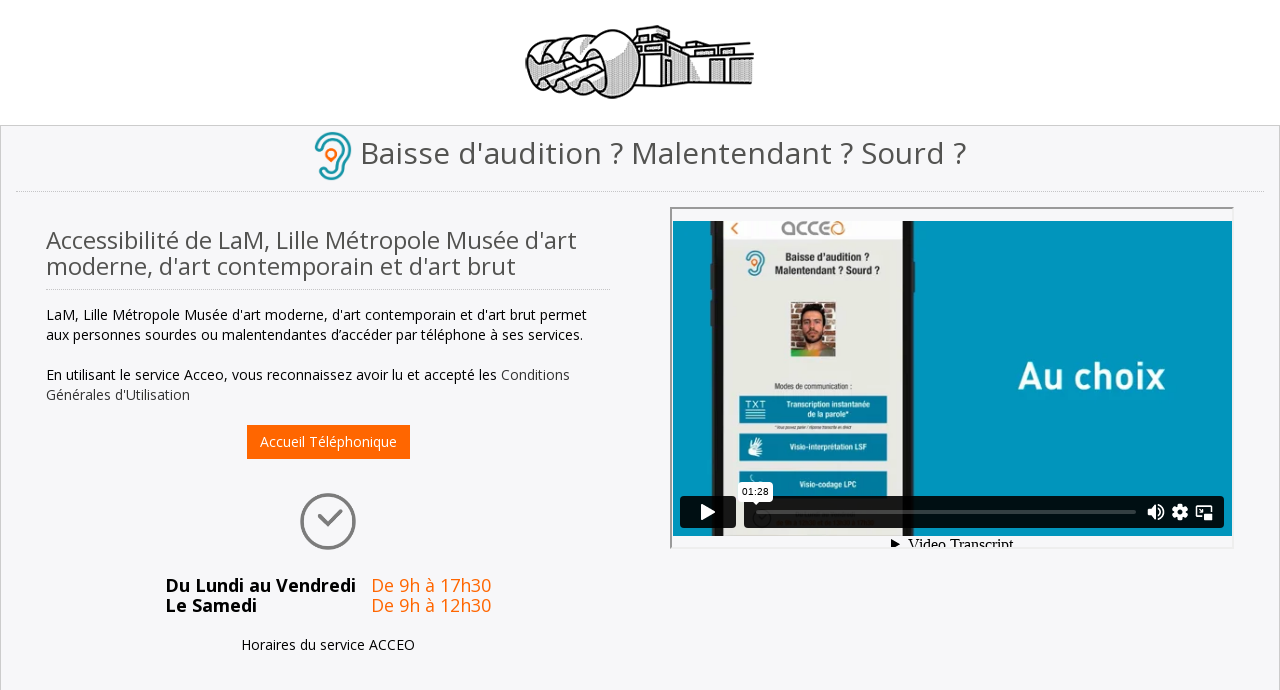

--- FILE ---
content_type: text/html; charset=UTF-8
request_url: https://app.acce-o.fr/client/mel-lam
body_size: 19486
content:
<!DOCTYPE HTML>
<html lang="fr">
<head>
    <meta charset="utf-8">
    <meta content="index,follow" name="robots" />
    <meta name="viewport" content="width=device-width, initial-scale=1.0">
    <title>LaM, Lille Métropole Musée d'art moderne, d'art contemporain et d'art brut</title>
    <link href="/client/css/min_.css" rel="stylesheet" type="text/css"><style type="text/css">
      
/*------------------------------------------
Template Name: AdminEx Dashboard
Author: ThemeBucket
-------------------------------------------*/

@import url(https://fonts.googleapis.com/css?family=Open+Sans:400,300,300italic,400italic,600,600italic,700,700italic,800,800italic);


:root {
    --colorFG: #ffffff;
    --colorBG: #ff6600;
}

input[type=checkbox] {
  /* All browsers except webkit*/
  transform: scale(2);
  /* Webkit browsers*/
  -webkit-transform: scale(2);
}

.paddingClass
{
    margin:20px;
    padding:5px;
}

body {
   /* background: #424f63;*/
    font-family: 'Open Sans', sans-serif ! important;
    color: #000000;
    line-height: 20px;
    overflow-x: hidden;
    font-size: 14px;
}

input, select, textarea {
    font-family: 'Open Sans', sans-serif ! important;
    color: #767676;
}

a {
    /*color: #65CEA7;*/
    color : #333333;
}

a:focus, a:active, a:hover {
    outline: none;
    -webkit-transition: all 0.3s;
    -moz-transition: all 0.3s;
    transition: all 0.3s;
    /*color: #353F4F;*/
    color: #FF0000;
    
}

h1, h2, h3, h4, h5 {
    font-family: 'Open Sans', sans-serif ! important;
}

.mtop10 {
    margin-top: 10px;
}

hr {
    border-color: #ddd;
}

/*-------------------------------
            LOGIN STYLES
-------------------------------*/

.btn-acceo{
    color:var(--colorFG); background-color:var(--colorBG);
}
.btn-acceo:hover,
.btn-acceo:focus,
.btn-acceo:active,
.btn-acceo.active,
.open .dropdown-toggle.btn-primary{
    filter: opacity(var(--value, 100%)); --value:50%;

}

.login-body {
    background: #65cea7 url("../images/login-bg.jpg") no-repeat fixed;
    background-size: cover;
    width: 100%;
    height: 100%;
}

.form-signin {
    max-width: 330px;
    margin: 100px auto;
    background: #fff;
    border-radius: 5px;
    -webkit-border-radius: 5px;
}

.form-signin .form-signin-heading {
    margin: 0;
    padding: 25px 15px;
    text-align: center;
    color: #fff;
    position: relative;
}

.sign-title {
    font-size: 24px;
    color: #fff;
    position: absolute;
    top: -60px;
    left: 0;
    text-align: center;
    width: 100%;
    text-transform: uppercase;
}

.form-signin .checkbox {
    margin-bottom: 14px;
    font-size: 13px;
}

.form-signin .checkbox {
    font-weight: normal;
    color: #fff;
    font-weight: normal;
    font-family: 'Open Sans', sans-serif;
    position: absolute;
    bottom: -50px;
    width: 100%;
    left: 0;
}

.form-signin .checkbox a, .form-signin .checkbox a:hover {
    color: #fff;
}

.form-signin .form-control {
    position: relative;
    font-size: 16px;
    height: auto;
    padding: 10px;
    -webkit-box-sizing: border-box;
    -moz-box-sizing: border-box;
    box-sizing: border-box;
}

.form-signin .form-control:focus {
    z-index: 2;
}

.form-signin input[type="text"], .form-signin input[type="password"] {
    margin-bottom: 15px;
    border-radius: 5px;
    -webkit-border-radius: 5px;
    border: 1px solid #eaeaec;
    background: #eaeaec;
    box-shadow: none;
    font-size: 12px;
}

.form-signin .btn-login {
    background: #6bc5a4;
    color: #fff;
    text-transform: uppercase;
    font-weight: normal;
    font-family: 'Open Sans', sans-serif;
    margin: 20px 0 5px;
    padding: 5px;
    -webkit-transition: all 0.3s;
    -moz-transition: all 0.3s;
    transition: all 0.3s;
    font-size: 30px;
}

.form-signin .btn-login:hover {
    background: #688ac2;
    -webkit-transition: all 0.3s;
    -moz-transition: all 0.3s;
    transition: all 0.3s;
}

.form-signin p {
    text-align: left;
    color: #b6b6b6;
    font-size: 16px;
    font-weight: normal;
}

.form-signin a, .form-signin a:hover {
    color: #6bc5a4;
}

.form-signin a:hover {
    text-decoration: underline;
}

.login-wrap {
    padding: 20px;
    position: relative;
}

.registration {
    color: #c7c7c7;
    text-align: center;
    margin-top: 15px;
}

/*---------------------------------
            LEFT SIDE
----------------------------------*/

.left-side {
    width: 240px;
    position: absolute;
    top: 0;
    left: 0;
}

.sticky-left-side {
    position: fixed;
    height: 100%;
    overflow-y: auto;
    z-index: 100;
}

.sticky-left-side .custom-nav {
    margin-top: 50px;
}

.left-side-collapsed .sticky-left-side {
    overflow-y: visible;
}

.logo {
    padding-top: 5px;
    height: 50px;
}

.logo a {
    font-size: 28px;
    color: #fff;
    margin: 0 0 0 20px;
    text-decoration: none;
    display: inline-block;
}

.logo-icon {
    display: none;
}

.left-side-collapsed .logo-icon {
    height: 45px;
    margin-top: -48px;
    display: block !important;
}

.left-side-inner {
    padding: 0px;
    margin-bottom: 50px;
}

.left-side .searchform {
    display: none;
}

.left-side .searchform::after {
    content: '';
    display: block;
    clear: both;
}

.left-side .searchform input {
    padding: 10px;
    width: 90%;
    margin: 0 0 20px 12px;
    -moz-border-radius: 2px;
    -webkit-border-radius: 2px;
    border-radius: 2px;
    border: none;
}

.left-side .logged-user {
    padding: 0 0 15px 12px;
    margin: 0 0 15px 0;
    border-bottom: 1px solid rgba(255, 255, 255, 0.1);
    display: none;
}

.left-side .logged-user .media-object {
    width: 45px;
    -moz-border-radius: 3px;
    -webkit-border-radius: 3px;
    border-radius: 3px;
    float: left;
}

.left-side .logged-user .media-body {
    margin-left: 60px;
    color: #d7d7d7;
}

.left-side .logged-user .media-body h4 {
    font-size: 15px;
    margin: 5px 0 0 0;
}

.left-side .logged-user .media-body h4 a {
    color: #fff;
}

.left-side .logged-user .media-body span {
    font-style: italic;
    font-size: 11px;
    opacity: 0.5;
}

.custom-nav {
    margin-bottom: 10px;
}

.custom-nav > li > a {
    color: #fff;
    padding: 12px 20px;
    border-radius: 0;
    -webkit-border-radius: 0;
}

.custom-nav > li > a:hover,
.custom-nav > li > a:active {
    background-color: #353f4f;
    color: #65cea7;
    border-radius: 0;
    -webkit-border-radius: 0;
}

.custom-nav > li.menu-list > a {
    background: transparent url(../images/plus-white.png) no-repeat 93% center;
}

.custom-nav > li.menu-list > a:hover {
    background-color: #353f4f;
    background-image: url(../images/plus.png);
}

.custom-nav > li.nav-active > a {
    background-color: #353f4f;
    background-image: url(../images/minus.png);
    color: #65cea7;
}

.custom-nav > li.nav-active > ul{
    display: block;
}

.custom-nav > li.nav-active > a:hover {
    background-image: url(../images/minus.png);
}

.custom-nav > li.active > a,
.custom-nav > li.active > a:hover,
.custom-nav > li.active > a:focus {
    background-color: #353f4f;
    color: #65cea7;
}

.custom-nav > li.menu-list.active > a {
    background-image: url(../images/plus.png);
}

.custom-nav > li.nav-active.active > a {
    background-image: url(../images/minus.png);
}

.custom-nav > li.nav-active.active > a:hover {
    background-image: url(../images/minus.png);
}

.custom-nav li .fa {
    font-size: 16px;
    vertical-align: middle;
    margin-right: 10px;
    width: 16px;
    text-align: center;
}

.custom-nav .sub-menu-list {
    list-style: none;
    display: none;
    margin: 0;
    padding: 0;
    background: #353f4f;
}

.custom-nav .sub-menu-list > li > a {
    color: #fff;
    font-size: 13px;
    display: block;
    padding: 10px 5px 10px 50px;
    -moz-transition: all 0.2s ease-out 0s;
    -webkit-transition: all 0.2s ease-out 0s;
    transition: all 0.2s ease-out 0s;
}

.custom-nav .sub-menu-list > li > a:hover,
.custom-nav .sub-menu-list > li > a:active,
.custom-nav .sub-menu-list > li > a:focus {
    text-decoration: none;
    color: #65cea7;
    background: #2a323f;
}

.custom-nav .sub-menu-list > li .fa {
    font-size: 12px;
    opacity: 0.5;
    margin-right: 5px;
    text-align: left;
    width: auto;
    vertical-align: baseline;
}

.custom-nav .sub-menu-list > li.active > a {
    color: #65CEA7;
    background-color: #2A323F;
}

.custom-nav .sub-menu-list ul {
    margin-left: 12px;
    border: 0;
}

.custom-nav .menu-list.active ul {
    display: block;
}

/*------------------------------------------
            LEFT SIDE COLLAPSE
-------------------------------------------*/

.left-side-collapsed .logo {
    display: none;
}

.left-side-collapsed .header-section {
    margin-left: 0px;
}

.left-side-collapsed .left-side {
    width: 52px;
    top: 52px;
}

.left-side-collapsed .left-side-inner {
    padding: 0;
}

h5.left-nav-title {
    margin-left: 10px;
    color: #fff;
}

.left-side-collapsed .custom-nav {
    margin: 2px 0 20px 0;
}

.left-side-collapsed .custom-nav li a {
    text-align: center;
    padding: 10px;
    position: relative;
}

.left-side-collapsed .custom-nav > li.menu-list > a {
    background-image: none;
}

.left-side-collapsed .custom-nav li a span {
    position: absolute;
    background: #65CEA7;
    padding: 10px;
    left: 52px;
    top: 0;
    min-width: 173px;
    text-align: left;
    z-index: 100;
    display: none;
}

.left-side-collapsed .custom-nav li a span:after {
    right: 100%;
    top: 50%;
    border: solid transparent;
    content: " ";
    height: 0;
    width: 0;
    position: absolute;
    pointer-events: none;
    border-color: rgba(0, 0, 0, 0);
    border-right-color: #65CEA7;
    border-width: 6px;
    margin-top: -6px;
}

.left-side-collapsed .custom-nav li.active a span {
    -moz-border-radius: 0;
    -webkit-border-radius: 0;
    border-radius: 0;
}

.left-side-collapsed .custom-nav ul,
.left-side-collapsed .custom-nav .menu-list.nav-active ul {
    display: none;
}

.left-side-collapsed .custom-nav .menu-list.nav-hover ul {
    display: block;
}

.left-side-collapsed .custom-nav > li.nav-hover > a,
.left-side-collapsed .custom-nav > li.nav-hover.active > a {
    background: #fff;
    color: #424F63;
}

.left-side-collapsed .custom-nav li.nav-hover a span {
    display: block;
    color: #fff;
}

.left-side-collapsed .custom-nav li.nav-hover.active a span {
    background: #65CEA7;
    color: #fff;
}

.left-side-collapsed .custom-nav li.nav-hover ul {
    display: block;
    position: absolute;
    top: 40px;
    left: 53px;
    margin: 0;
    min-width: 172px;
    background: #353F4F;
    z-index: 100;
    -moz-border-radius: 0 0 2px 0;
    -webkit-border-radius: 0 0 2px 0;
    border-radius: 0 0 2px 0;
}

.left-side-collapsed .custom-nav ul a {
    text-align: left;
    padding: 6px 10px;
    padding-left: 10px;
}

.left-side-collapsed .custom-nav ul a:hover {
    background: #2A323F;
}

.left-side-collapsed .custom-nav li a i {
    margin-right: 0;
}

.left-side-collapsed .main-content {
    margin-left: 52px;
}


.left-side-collapsed .left-side{
    overflow: visible !important;
}

/*----------------------------
        HEADER SECTION
-----------------------------*/

.header-section {
    background: #fff;
    border-bottom: 1px solid #eff0f4;
}

.header-section::after {
    clear: both;
    display: block;
    content: '';
}

.toggle-btn {
    width: 52px;
    height: 50px;
    font-size: 20px;
    padding: 15px;
    cursor: pointer;
    float: left;
    color: #212121;
    border-right: 1px solid #e7e7e7;
    -moz-transition: all 0.2s ease-out 0s;
    -webkit-transition: all 0.2s ease-out 0s;
    transition: all 0.2s ease-out 0s;
}

.toggle-btn:hover {
    background: #65CEA7;
    color: #fff;
    border-right-color: #65CEA7;
}

.searchform input {
    box-shadow: none;
    float: left;
    font-size: 14px;
    height: 35px;
    margin: 7px 0 0 10px;
    padding: 10px;
    width: 220px;
}

.searchform input:focus {
    -moz-box-shadow: none;
    -webkit-box-shadow: none;
    box-shadow: none;
    border-color: #ddd;
}

.menu-right {
    float: right;
    margin-right: 15px;
}

.notification-menu {
    list-style: none;
}

.notification-menu > li {
    display: inline-block;
    float: left;
    position: relative;
}

.notification-menu > li > a > i {
    margin-top: 6px;
}

.notification-menu .dropdown-toggle {
    padding: 12px 10px;
    border-color: #fff;
    background: #fff;
    -moz-border-radius: 0;
    -webkit-border-radius: 0;
    border-radius: 0;
    border: none;
}

.notification-menu .dropdown-toggle:hover,
.notification-menu .dropdown-toggle:focus,
.notification-menu .dropdown-toggle:active,
.notification-menu .dropdown-toggle.active,
.notification-menu .open .dropdown-toggle.dropdown-toggle {
    background: #424f63;
    color: #65cea7;
    -moz-box-shadow: none;
    -webkit-box-shadow: none;
    box-shadow: none;
}

.notification-menu .dropdown-toggle img {
    vertical-align: middle;
    margin-right: 5px;
    width: 26px;
    -moz-border-radius: 2px;
    -webkit-border-radius: 2px;
    border-radius: 2px;
}

.notification-menu .dropdown-toggle .caret {
    margin-left: 5px;
}

.notification-menu .dropdown-menu {
    border: 0;
    margin-top: 0px;
    -moz-border-radius: 2px 0 2px 2px;
    -webkit-border-radius: 2px 0 2px 2px;
    border-radius: 2px 0 2px 2px;
    -moz-box-shadow: none;
    -webkit-box-shadow: none;
    box-shadow: none;
    padding: 5px;
}

.notification-menu .dropdown-menu:after {
    border-bottom: 6px solid #65cea7;
    border-left: 6px solid transparent;
    border-right: 6px solid transparent;
    content: "";
    display: inline-block;
    right: 10px;
    position: absolute;
    top: -6px;
}

.notification-menu .dropdown-menu li {
    display: block;
    margin: 0;
    float: none;
    background: none;
    padding: 15px;
}

.notification-menu .dropdown-menu-usermenu li {
    padding: 0;
}

.notification-menu .dropdown-menu li a {
    color: #fff;
    font-size: 13px;
    padding: 7px 10px;
    -moz-border-radius: 2px;
    -webkit-border-radius: 2px;
    border-radius: 2px;
    -moz-transition: all 0.2s ease-out 0s;
    -webkit-transition: all 0.2s ease-out 0s;
    transition: all 0.2s ease-out 0s;
}

.notification-menu .dropdown-menu li a:hover {
    background: #2a323f;
    color: #fff;
}

.notification-menu .dropdown-menu li i {
    font-size: 11px;
    margin-right: 5px;
}

.notification-menu .dropdown-menu-head {
    padding: 0;
    min-width: 300px;
}

.notification-menu .info-number {
    padding: 12px 15px;
    height: 50px;
    font-size: 16px;
    background: #fff;
    color: #333;
    border-color: #fff;
    -moz-transition: all 0.2s ease-out 0s;
    -webkit-transition: all 0.2s ease-out 0s;
    transition: all 0.2s ease-out 0s;
}

.notification-menu .dropdown-menu-usermenu {
    background: #65cea7;
    min-width: 200px;
}

.notification-menu .dropdown-menu-head ul {
    border: 1px solid #ddd;
    border-top: 0;
    padding: 0;
}

.notification-menu .dropdown-menu-head li a {
    color: #333;
    padding: 0;
    opacity: 1;
}

.notification-menu .dropdown-menu-head li a:hover {
    background: none;
    color: #65cea7 !important;
    text-decoration: none;
}

.notification-menu .btn-group {
    margin-bottom: 0;
}

.dropdown-list li {
    padding: 15px;
    overflow: hidden;
    border-bottom: 1px solid #eee;
}

.dropdown-list li:last-child {
    border-bottom: 0;
}

.dropdown-list .thumb {
    width: 36px;
    float: left;
}

.dropdown-list .thumb img {
    width: 100%;
    display: block;
    vertical-align: middle;
}

.dropdown-list .desc {
    margin-left: 45px;
    display: block;
}

.dropdown-list .desc h5 {
    font-size: 13px;
    margin-top: 7px;
}

.dropdown-list li:last-child {
    padding: 10px 15px;
}

.dropdown-list li .badge {
    float: right;
}

.user-list {
    width: 300px;
}

.user-list .progress {
    margin-bottom: 0;
}


.normal-list li a .label i {
    margin-right: 0;
}

.normal-list li a span.label {
    float: left;
    margin-right: 10px;
    padding: 5px;
    width: 20px;
}

.normal-list li a:hover {
    color: #65CEA7 !important;
    text-decoration: none;
}

.normal-list li .name {
    font-size: 13px;
    font-family: 'Arial' Helvetica, sans-serif;
    line-height: 21px;
}

.normal-list li .msg {
    font-size: 12px;
    line-height: normal;
    color: #999;
    display: block;
}

.info-number .badge {
    background: #FF6C60;
    border-radius: 2px;
    -webkit-border-radius: 2px;
    font-size: 10px;
    font-weight: normal;
    line-height: 13px;
    padding: 2px 5px;
    position: absolute;
    right: 4px;
    top: 10px;
}

/* ------------------------------
        STICKY HEADER
---------------------------------*/

.sticky-header .logo {
    position: fixed;
    top: 0;
    left: 0;
    width: 240px;
    z-index: 100;
    background: #424f63;

}

.sticky-header .left-side {
    /*top: 50px;*/
}

.sticky-header .header-section {
    position: fixed;
    top: 0;
    left: 240px;
    width: 100%;
    z-index: 100;
}

.sticky-header .main-content {
    padding-top: 50px;
}

.sticky-header .menu-right {
    margin-right: 255px;
}

.sticky-header.left-side-collapsed .header-section {
    left: 52px;
}

.sticky-header.left-side-collapsed .menu-right {
    margin-right: 67px;
}

/* -----------------------
        DROPDOWN
--------------------------*/

.dropdown-menu-head {
    background: #fff
}

.dropdown-menu-head .title {
    background: #65cea7;
    color: #fff;
    padding: 15px;
    text-transform: uppercase;
    font-size: 12px;
    margin: 0;
}

/*-----------------------------
        MAIN CONTENT
------------------------------*/

.main-content {
    margin-left: 240px;
    background: #eff0f4;
    min-height: 1000px;
}

.page-heading {
    padding: 15px;
    position: relative;
}

.page-heading h3 {
    color: #49586e;
    font-size: 25px;
    font-weight: normal;
    margin: 10px 0;
}

.page-heading .breadcrumb {
    padding: 0;
    margin: 0;
    background: none;
}

.page-heading .breadcrumb a {
    color: #999999;
}

.page-heading .breadcrumb li.active {
    color: #65CEA7;
}

.wrapper {
    padding: 15px;
}

.wrapper::after {
    clear: both;
    display: block;
    content: '';
    margin-bottom: 30px;
}

/*-------------------------
        BOXED VIEW
-------------------------*/

.boxed-view {
    background: #b6b7ba;
}

.boxed-view .container {
    position: relative;
    background: #424f63;
    padding: 0;
}

/*-----------------------------------
    HORIZONTAL PAGE VIEW
-------------------------------------*/

.horizontal-menu-page {
    background: #EFF0F4;
}

.horizontal-menu-page .navbar {
    margin-bottom: 0;
}

.horizontal-menu-page .navbar-brand {
    padding: 5px 15px;
    min-height: 50px;
}

.horizontal-menu-page .navbar-default {
    background: #424F63;
    border: none;
    border-radius: 0;
}

.horizontal-menu-page .navbar-default .navbar-nav > .active > a,
.horizontal-menu-page .navbar-default .navbar-nav > .active > a:hover,
.horizontal-menu-page .navbar-default .navbar-nav > .active > a:focus,
.horizontal-menu-page .navbar-default .navbar-nav > .open > a,
.horizontal-menu-page .navbar-default .navbar-nav > .open > a:hover,
.horizontal-menu-page .navbar-default .navbar-nav > .open > a:focus,
.horizontal-menu-page .navbar-default .navbar-nav > li > a:hover,
.horizontal-menu-page .navbar-default .navbar-nav > li > a:focus {
    background-color: #353F4F;
    color: #FFFFFF;
}

.horizontal-menu-page .navbar-default .navbar-nav > li > a {
    color: #FFFFFF;
    font-size: 13px;
}

.horizontal-menu-page .form-control {
    box-shadow: none;
    float: left;
}

.horizontal-menu-page .dropdown-menu {
    background-color: #353F4F;
    color: #fff;
    box-shadow: none;
    border: none;
}

.horizontal-menu-page .dropdown-menu > li > a {
    color: #fff;
    padding: 10px 20px;
    font-size: 12px;
}

.horizontal-menu-page .dropdown-menu > li > a:hover,
.horizontal-menu-page .dropdown-menu > li > a:focus,
.horizontal-menu-page .navbar-default .navbar-nav .open .dropdown-menu > li > a:hover {
    background-color: #2A323F;
    color: #65CEA7;
    text-decoration: none;
}

.horizontal-menu-page .navbar-default .navbar-nav .open .dropdown-menu > li > a {
    color: #fff;
}

.horizontal-menu-page .navbar-default .navbar-toggle {
    border-color: #2A323F;
}

.horizontal-menu-page .navbar-default .navbar-toggle .icon-bar {
    background-color: #2A323F;
}

.horizontal-menu-page .navbar-default .navbar-toggle:hover,
.horizontal-menu-page .navbar-default .navbar-toggle:focus {
    background-color: #FFFFFF;
    border-color: #FFFFFF !important;
}

.horizontal-menu-page .navbar-default .navbar-collapse,
.horizontal-menu-page .navbar-default .navbar-form {
    border-color: #2A323F;
}

.horizontal-menu-page .dropdown-toggle img {
    border-radius: 2px;
    -webkit-border-radius: 2px;
    margin-right: 5px;
    vertical-align: middle;
    width: 18px;
}

/*-------------------
        TOOLS
--------------------*/

.tools {
    margin: -7px -5px;
}

.tools a {
    background: #E3E4E8;
    border-radius: 3px;
    -webkit-border-radius: 3px;
    color: #858582;
    float: left;
    margin-left: 3px;
    padding: 10px;
    text-decoration: none;
}

.tools a:hover {
    background: #65cea7;
    color: #fff;
}

/*--------------------------------
      FOOTER CONTENT STYLES
---------------------------------*/

footer {
    background: #fff;
    padding: 15px;
    color: #7A7676;
    font-size: 12px;
    position: static;
    bottom: 0;
    width: 100%;
    /*border-top: 1px solid #eff0f4;*/
}

footer.sticky-footer {
    position: fixed;
    bottom: 0;
    width: 100%;
    z-index: 99;
}

.container footer {
    width: 79.5%;
    position: absolute;
    bottom: 0;
}



/*-----------------------------------
     HEADER STATISTICS STYLES
-------------------------------------*/

.state-info {
    position: absolute;
    right: 15px;
    top: 20px;
}

.state-info .panel {
    float: right;
    margin-left: 15px;
}

.state-info .panel .summary {
    float: left;
    margin-right: 20px;
}

.state-info .panel .summary span {
    color: #49586e;
    font-size: 13px;
    font-weight: normal;
    text-transform: uppercase;
}

.state-info .panel .summary h3 {
    font-size: 20px;
    font-weight: bold;
    line-height: 20px;
    margin: 0;
}

.state-info .panel .summary h3.green-txt {
    color: #65cea7;
}

.state-info .panel .summary h3.red-txt {
    color: #fc8675;
}

.chart-bar {
    float: right;
    margin-top: 5px;
}

/*-----------------------------------
    GENERAL STATISTICS STYLES
-------------------------------------*/

.state-overview {
    color: #fff;
}

.state-overview .panel {
    padding: 35px 20px;
}

.state-overview .purple {
    background: #6a8abe;
    box-shadow: 0 5px 0 #5f7cab;
}

.state-overview .red {
    background: #fc8675;
    box-shadow: 0 5px 0 #e27869;
}

.state-overview .blue {
    background: #5ab6df;
    box-shadow: 0 5px 0 #51a3c8;
}

.state-overview .green {
    background: #4acacb;
    box-shadow: 0 5px 0 #42b5b6;
}

.state-overview .symbol, .state-overview .state-value {
    display: inline-block;
}

.state-overview .symbol {
    width: 35%;
}

.state-overview .symbol i {
    font-size: 40px;
}

.state-overview .state-value {
    width: 62%;
}

.state-overview .state-value .value {
    font-size: 24px;
    font-weight: bold;
    margin-bottom: 5px;
}

.state-overview .state-value .title {
    font-size: 14px;
}

/*-----------------------------------
    MORE STATISTICS BOX
-------------------------------------*/

.panel.deep-purple-box {
    background: #49586e;
    box-shadow: 0 5px 0 #424f63;
    color: #fff;
}

ul.bar-legend {
    list-style-type: none;
    margin-top: 55px;
    padding-left: 0px;
}

ul.bar-legend li {
    display: block;
    margin-bottom: 10px;
}

ul.bar-legend li span {
    float: left;
    margin-right: 10px;
    width: 20px;
    height: 20px;
    border-radius: 3px;
    -webkit-border-radius: 3px;
}

ul.bar-legend li span.blue {
    background: #5ab6df;
}

ul.bar-legend li span.green {
    background: #4bcacc;
}

ul.bar-legend li span.purple {
    background: #6a8bbe;
}

ul.bar-legend li span.red {
    background: #fb8575;
}

/*-----------------------------------
    REVENUE STATES STYLES
-------------------------------------*/

.revenue-states h4 {
    font-size: 14px;
    font-weight: bold;
    text-transform: uppercase;
    color: #49586e;
}

.revenue-states .icheck .single-row {
    float: left;
    width: auto;
}

.revenue-states .icheck .checkbox {
    padding-left: 0;
    margin-top: 0;
}

.revenue-states .icheck .checkbox label {
    font-size: 12px;
}

ul.revenue-nav {
    list-style-type: none;
    float: right;
    margin-top: 20px;
    padding: 0;
}

ul.revenue-nav li {
    display: inline-block;
    margin-left: 5px;
}

ul.revenue-nav li a {
    background: #4a596f;
    color: #fff;
    padding: 5px 10px;
    text-decoration: none;
    border-radius: 3px;
    text-transform: uppercase;
    font-size: 12px;
}

ul.revenue-nav li a:hover, ul.revenue-nav li a:focus, ul.revenue-nav li.active a {
    background: #65cea7;
    color: #fff;
}

.revenue-chart {
    width: 100%;
    height: 300px;
    text-align: center;
    margin: 12px auto;
}

ul.revenue-short-info {
    list-style-type: none;
    padding: 0;
}

ul.revenue-short-info li {
    float: left;
    width: 25%;
}

ul.revenue-short-info li h1 {
    font-size: 18px;
    font-weight: lighter;
    margin-bottom: 0;
}

ul.revenue-short-info li p {
    font-size: 12px;
    color: #bdbdbd;

}

ul.revenue-short-info .red {
    color: #fb8575;
}

ul.revenue-short-info .blue {
    color: #3bcddd;
}

ul.revenue-short-info .green {
    color: #65cea7;
}

ul.revenue-short-info .purple {
    color: #7ea8e1;
}

/*-----------------------------------
    GOAL PROGRESS STYLES
-------------------------------------*/

ul.goal-progress {
    list-style-type: none;
    padding: 0;
}

ul.goal-progress li {
    display: inline-block;
    width: 100%;
    border-bottom: 1px dashed #dcdcdc;
    margin-bottom: 15px;
    padding-bottom: 15px;
}

ul.goal-progress li .prog-avatar {
    width: 40px;
    height: 40px;
    float: left;
    margin-right: 25px;
}

ul.goal-progress li .prog-avatar img {
    width: 100%;
    border-radius: 50%;
    -webkit-border-radius: 50%;
}

ul.goal-progress li .details {

}

ul.goal-progress li .title {
    margin-bottom: 10px;
}

ul.goal-progress li .title a {
    color: #6a8abe;
}

ul.goal-progress li .title a:hover {
    color: #65cea7;
}

ul.goal-progress li .progress {
    margin-bottom: 0px;
}

/*-----------------------------------
    PROSPECTIVE LEADS - CHARTS
-------------------------------------*/

.pros-title {
    font-size: 14px;
    color: #535351;
    text-transform: uppercase;
    font-weight: bold;
    margin: 0 0 20px 0;
}

.pros-title span {
    color: #dddddd;
}

ul.pros-chart {
    list-style-type: none;
    padding: 0;
    display: inline-block;
    width: 100%;
    margin-top: 15px;
}

ul.pros-chart li {
    float: left;
    margin-right: 14%;
}

ul.pros-chart li:last-child {
    margin-right: 0;
}

.p-chart-title {
    font-size: 12px;
    margin: 5px 0 0 0;
}

.v-title {
    font-size: 12px;
}

.v-value {
    font-size: 18px;
    color: #343434;
    margin-bottom: 5px;
}

.v-info {
    font-size: 12px;
    margin-top: 5px;
}

/*-------------------------------------------
        GREEN BOX [EASY PIE CHART] STYLES
-------------------------------------------*/

.green-box {
    background: none repeat scroll 0 0 #65cea7;
    box-shadow: 0 5px 0 #5bb996;
    color: #fff;
}

.knob {
    text-align: center;
}

.percent {
    color: rgba(255, 255, 255, 0.7);
    display: inline-block;
    font-size: 25px;
    z-index: 2;
    position: absolute;
    width: 90px;
    padding-top: 35px;
}

.percent .sm {
    font-size: 11px;
    display: block;
    padding-top: 32px;
}

.extra-pad {
    padding: 25px 15px;
}

/*------------------------------------
    BLUE BOX [TWITTER FEED] STYLES
-------------------------------------*/

.panel.blue-box {
    background: none repeat scroll 0 0 #5ab5de;
    box-shadow: 0 5px 0 #51a3c7;
    color: #fff;
}

.twt-info h3 {
    font-size: 16px;
    font-weight: bold;
    margin: 10px 0 30px 0;
    text-align: center;
}

.twt-info p {
    font-size: 18px;
    line-height: 25px;
    font-style: italic;
    margin: 0 0 20px 0;
    text-align: center;
}

.twt-info p a {
    color: #98fdf4;
}

.custom-trq-footer {
    background: none repeat scroll 0 0 #4eb6b7;
    box-shadow: 0 5px 0 #46a3a4;
    color: #fff;
    border-top: none;
}

ul.user-states {
    list-style-type: none;
    padding: 20px 0;
}

ul.user-states li {
    text-align: center;
    float: left;
    width: 33%;
    font-size: 18px;
}

.usr-info .thumb {
    width: 80px;
    height: 80px;
    border-radius: 50%;
    -webkit-border-radius: 50%;
}

.media.usr-info > .pull-left {
    margin-right: 20px;
    margin-top: 10px;
}

.usr-info h4 {
    color: #658585;
    margin-bottom: 0;

}

.usr-info .media-body span {
    color: #ea755c;
    font-size: 12px;
    margin-bottom: 20px;
    display: inline-block;
}

.usr-info .media-body p {
    color: #b6bcbc;
}

/*------------------------------
         TODOLIST STYLES
------------------------------*/
.todo-title {
    margin-right:25px;
    padding-top: 5px;

}
.to-do-list {
    padding-left: 0;
    margin-top: -10px;
    font-size: 12px;
}
.to-do-list li {
    padding: 17px 0;
    -webkit-border-radius:3px;
    -moz-border-radius:3px;
    border-radius:3px;
    position:relative;
    cursor:move;
    list-style: none;
    font-size: 12px;
    background: #fff;
    border-bottom: 1px dotted rgba(0, 0, 0, 0.2);
}
.to-do-list li p {
    margin-bottom:0px;
}
.todo-actionlist {
    position: absolute;
    right: -5px;
    top: 22px;
}
.todo-actionlist a {
    height:24px;
    width:24px;
    display:inline-block;
    float:left;
}
.todo-actionlist a i {
    height:24px;
    width:24px;
    display:inline-block;
    text-align:center;
    line-height:24px;
    color:#ccc;
}
.todo-actionlist a:hover i {
    color:#666;
}
.todo-done i {
    font-size:14px;
}
.todo-remove i {
    font-size:10px;
}
.line-through {
    text-decoration:line-through;
}
.todo-action-bar {
    margin-top:20px;
}
.drag-marker {
    height:17px;
    display:block;
    float:left;
    width:7px;
    position:relative;
    top:6px;
}
.drag-marker i {
    height:2px;
    width:2px;
    display:block;
    background:#ccc;
    box-shadow:5px 0 0 0px #ccc,0px 5px 0 0px #ccc,5px 5px 0 0px #ccc,0px 10px 0 0px #ccc,5px 10px 0 0px #ccc,0px 15px 0 0px #ccc,5px 15px 0 0px #ccc;
    -webkit-box-shadow:5px 0 0 0px #ccc,0px 5px 0 0px #ccc,5px 5px 0 0px #ccc,0px 10px 0 0px #ccc,5px 10px 0 0px #ccc,0px 15px 0 0px #ccc,5px 15px 0 0px #ccc;
    -moz-box-shadow: 5px 0 0 0px #ccc,0px 5px 0 0px #ccc,5px 5px 0 0px #ccc,0px 10px 0 0px #ccc,5px 10px 0 0px #ccc,0px 15px 0 0px #ccc,5px 15px 0 0px #ccc;
}
/* To-Do Check*/
.to-do-list li .todo-check input[type=checkbox] {
    visibility:hidden;
}
.todo-check {
    width:20px;
    position:relative;
    margin-right:10px;
    margin-left:10px;
    margin-top: 5px;
}
.todo-check label {
    cursor:pointer;
    position:absolute;
    width:20px;
    height:20px;
    top:0;
    left:0px;
    -webkit-border-radius:2px;
    border-radius:2px;
    border:#ccc 1px solid;
}
.todo-check label:after {
    -ms-filter:"progid:DXImageTransform.Microsoft.Alpha(Opacity=0)";
    filter:alpha(opacity=0);
    opacity:0;
    content:'';
    position:absolute;
    width:13px;
    height:8px;
    background:transparent;
    top:3px;
    left:3px;
    border:3px solid #cfcfcf;
    border-top:none;
    border-right:none;
    -webkit-transform:rotate(-45deg);
    -moz-transform:rotate(-45deg);
    -o-transform:rotate(-45deg);
    -ms-transform:rotate(-45deg);
    transform:rotate(-45deg);
}
.todo-checklabel:hover::after {
    -ms-filter:"progid:DXImageTransform.Microsoft.Alpha(Opacity=30)";
    filter:alpha(opacity=30);
    opacity:0.3;
}
.todo-check input[type=checkbox]:checked+label:after {
    -ms-filter:"progid:DXImageTransform.Microsoft.Alpha(Opacity=100)";
    filter:alpha(opacity=100);
    opacity:1;
}
.todo-entry {
    float: left;
    width: 85%;
}
/*-------------------
    BADGE STYLES
--------------------*/

.badge.badge-primary {
    background: #8075c4;
}

.badge.badge-success {
    background: #a9d86e;
}

.badge.badge-warning {
    background: #FCB322;
}

.badge.badge-important {
    background: #ff6c60;
}

.badge.badge-info {
    background: #41cac0;
}

.badge.badge-inverse {
    background: #2A3542;
}

/*--------------------------------
        CAROUSEL STYLES
---------------------------------*/

.carousel-indicators li {
    background: rgba(0, 0, 0, 0.2);
    border: none;
    transition: background-color 0.25s ease 0s;
    -moz-transition: background-color 0.25s ease 0s;
    -webkit-transition: background-color 0.25s ease 0s;
}

.carousel-indicators .active {
    background: #333;
    height: 10px;
    margin: 1px;
    width: 10px;
}

.carousel-indicators.out {
    bottom: -5px;
}

.carousel-indicators.out {
    bottom: -5px;
}

.carousel-control {
    color: #999999;
    text-shadow: none;
    width: 45px;
}

.carousel-control i {
    display: inline-block;
    height: 25px;
    left: 50%;
    margin-left: -10px;
    margin-top: -10px;
    position: absolute;
    top: 50%;
    width: 20px;
    z-index: 5;
}

.carousel-control.left, .carousel-control.right {
    background: none;
    filter: none;
}

.carousel-control:hover, .carousel-control:focus {
    color: #CCCCCC;
    opacity: 0.9;
    text-decoration: none;
}

.carousel-inner h3 {
    font-weight: 300;
    font-size: 16px;
    margin: 0;
}

.carousel-inner {
    margin-bottom: 15px;
}

/* --------------------------------
        CODE HIGHLIGHT STYLE
-----------------------------------*/

.highlight pre code {
    color: #333333;
    font-size: inherit;
}

.nt {
    color: #2F6F9F;
}

.na {
    color: #4F9FCF;
}

.s {
    color: #D44950;
}

.c {
    color: #999999;
}

/*-------------------------
        BUTTON STYLES
---------------------------*/

.btn-block {
    padding: 6px 12px;
}

.btn-gap .btn {
    float: left;
    margin-right: 5px;
}

/*----------------------
    STAR RATINGS STYLES
-----------------------*/

.rating {
    unicode-bidi: bidi-override;
    direction: rtl;
    font-size: 30px;
}

.rating span.star, .rating span.star {
    font-family: FontAwesome;
    font-weight: normal;
    font-style: normal;
    display: inline-block;
}

.rating span.star:hover, .rating span.star:hover {
    cursor: pointer;
}

.rating span.star:before, .rating span.star:before {
    content: "\f006";
    padding-right: 5px;
    color: #BEC3C7;
}

.rating span.star:hover:before, .rating span.star:hover:before, .rating span.star:hover ~ span.star:before, .rating span.star:hover ~ span.star:before {
    content: "\f005";
    color: #65CEA7;
}

/*----------------------------
        SLIDER STYLE
----------------------------*/

.slider-table tr td {
    padding: 30px 0 !important;
    border: none !important;
}

/*----------------------------------
       TABS et ACCORDIONS STYLE
-------------------------------------*/

.panel-heading .nav {
    border: medium none;
    font-size: 13px;
    margin: -15px -15px -15px;
}

.panel-heading.custom-tab {
    padding: 8px 15px;
}

.custom-tab ul > li > a {
    display: block;
    padding: 20px 15px !important;
}

.custom-tab {
    background: #e0e1e7 !important;
    border-radius: 5px 5px 0 0;
    -webkit-border-radius: 5px 5px 0 0;
    border-bottom: none;
}

.custom-tab.dark-tab {
    background: #424F63 !important;
}

.custom-tab.turquoise-tab {
    background: #65CEA7 !important;
}

.custom-tab.blue-tab {
    background: #5BC0DE !important;
}

.custom-tab.yellow-tab {
    background: #F0AD4E !important;
}

.custom-tab.dark-tab li a, .custom-tab.turquoise-tab li a, .custom-tab.blue-tab li a, .custom-tab.yellow-tab li a {
    color: #fff !important;
}

.custom-tab.dark-tab li.active a,
.custom-tab.dark-tab li a:hover {
    color: #424F63 !important;
}

.custom-tab.turquoise-tab li a:hover,
.custom-tab.turquoise-tab li.active a {
    color: #65CEA7 !important;
}

.custom-tab.blue-tab li a:hover,
.custom-tab.blue-tab li.active a {
    color: #5BC0DE !important;
}

.custom-tab.yellow-tab li a:hover,
.custom-tab.yellow-tab li.active a {
    color: #F0AD4E !important;
}

.custom-tab li a:hover,
.custom-tab li.active a {
    border-radius: 0 !important;
    background: #fff !important;
    color: #65CEA7 !important;
}

.panel-heading .nav > li > a, .panel-heading .nav > li.active > a, .panel-heading .nav > li.active > a:hover, .panel-heading .nav > li.active > a:focus {
    border-width: 0;
    border-radius: 0;
}

.panel-heading .nav > li > a {
    color: #898989;
}

.panel-heading .nav > li.active > a, .panel-heading .nav > li > a:hover {
    color: #65CEA7;
    background: #fff;
}

.panel-heading .nav > li:first-child.active > a, .panel-heading .nav > li:first-child > a:hover {
    border-radius: 4px 0 0 0 !important;
    -webkit-border-radius: 4px 0 0 0 !important;
}

.tab-right {
    height: 45px;
}

.panel-heading.tab-right .nav > li:first-child.active > a, .tab-right.panel-heading .nav > li:first-child > a:hover {
    border-radius: 0 !important;
    -webkit-border-radius: 0 !important;
}

.panel-heading.tab-right .nav > li:last-child.active > a, .tab-right.panel-heading .nav > li:last-child > a:hover {
    border-radius: 0 4px 0 0 !important;
    -webkit-border-radius: 0 4px 0 0 !important;
}

.panel-heading.tab-right .nav-tabs > li > a {
    margin-left: 1px;
    margin-right: 0px;
}

.panel-heading.dark {
    background: #353F4F;
    color: #fff;
}

.panel-heading.dark a:hover, .panel-heading.dark a:focus {
    color: #fff;
}

/*------------------------------
       CALENDAR STYLES
-------------------------------*/

.has-toolbar.fc {
    margin-top: 50px;
}

.fc-header-title {
    display: inline-block;
    margin-top: -45px;
    vertical-align: top;
}

.fc-header-center {
    text-align: left;
}

.fc-header-left {
    text-align: left;
    width: 18%;
}

.fc-view {
    margin-top: -50px;
    overflow: hidden;
    width: 100%;
}

.fc-state-default, .fc-state-default .fc-button-inner {
    background: #fff !important;
    border-color: #DDDDDD;
    border-style: none solid;
    color: #646464;
}

.fc-state-active, .fc-state-active .fc-button-inner, .fc-state-active, .fc-button-today .fc-button-inner, .fc-state-hover, .fc-state-hover .fc-button-inner {
    background: #65CEA7 !important;
    color: #fff !important;
}

.fc-event-skin {
    background-color: #5d708c !important;
    border-color: #5d708c !important;
    color: #FFFFFF !important;
}

.fc-grid th {
    height: 45px;
    line-height: 45px;
    text-align: center;
    background: #65CEA7 !important;
    color: #fff;
    text-transform: uppercase;
}

.fc-widget-header {
    border-color: #62c6a0;
}

.fc-widget-content {
    border-color: #ebebeb;
    background: #fff;
}

.fc-header-title h2 {
    font-size: 18px !important;
    color: #474752;
    font-weight: 300;
    padding: 0 10px;
}

.external-event {
    cursor: move;
    display: inline-block !important;
    margin-bottom: 6px !important;
    margin-right: 6px !important;
    padding: 8px;
}

#external-events p input[type="checkbox"] {
    margin: 0;
}

#external-events .external-event {
    font-size: 11px;
    font-family: 'Arial';
    font-weight: normal;
}

.drg-event-title {
    font-weight: 300;
    margin-top: 0;
    margin-bottom: 15px;
    border-bottom: 1px solid #ddd;
    padding-bottom: 10px;
}

.fc-content .fc-event {
    border-radius: 4px;
    webkit-border-radius: 4px;
    padding: 4px 6px;
}

.drp-rmv {
    padding-top: 10px;
    margin-top: 10px;
}

/*---------------------------
    FONTAWESOME STYLES
----------------------------*/

.fontawesome-icon-list {
    margin-top: -20px;
}

.fontawesome-icon-list, .fontawesome-icon-list a {
    color: #7a7676;
}

.fontawesome-icon-list a:hover {
    color: #49586E;
}

.fontawesome-icon-list a {
    margin-bottom: 10px;
    display: block;
}

.fontawesome-icon-list a i {
    padding-right: 10px;
}

.fontawesome-icon-list .page-header {
    margin: 15px 0 20px 0;
    font-size: 22px;
    color: #49586E;
}

/*----------------------------
      BASIC TABLE STYLE
-----------------------------*/

.general-table a {
    color: #49586E;
}

/*--------------------------------
        DYNAMIC TABLE STYLE
----------------------------------*/

.table-advance tr td {
    vertical-align: middle !important;
}

.no-border {
    border-bottom: none;
}

.dataTables_length, .dataTables_filter {
    padding: 15px 0;
}

.dataTables_info {
    padding: 15px 0 0 !important;
}

.dataTables_filter {
    float: right;
}

.dataTables_length select {
    width: 65px;
    padding: 5px 8px;
}

.dataTables_length label, .dataTables_filter label {
    font-weight: 300;
}

.dataTables_filter label {
    width: 100%;
}

.dataTables_filter label input {
    width: 78%;
}

.border-top {
    border-top: 1px solid #ddd;
}

.dataTables_paginate.paging_bootstrap.pagination li {
    float: left;
    margin: 0 1px;
    border: 1px solid #ddd;
    list-style: none;
}

.dataTables_paginate.paging_bootstrap.pagination li.disabled a {
    color: #c7c7c7;
}

.dataTables_paginate.paging_bootstrap.pagination li a {
    color: #797979;
    padding: 5px 10px;
    display: inline-block;
}

.dataTables_paginate.paging_bootstrap.pagination li:hover a, .dataTables_paginate.paging_bootstrap.pagination li.active a {
    color: #fff;
    background: #65cea7;
    text-decoration: none;
}

.dataTables_paginate.paging_bootstrap.pagination li:hover,
.dataTables_paginate.paging_bootstrap.pagination li.active {
    border-color: #65cea7;
}

.dataTables_paginate.paging_bootstrap.pagination li.disabled:hover,
.dataTables_paginate.paging_bootstrap.pagination li.disabled:hover a {
    color: #C7C7C7;
    background: #fff;
    border-color: #DDDDDD;
    cursor: no-drop;
}

.dataTables_paginate.paging_bootstrap.pagination {
    float: right;
    margin-bottom: 15px;
}

.dataTable tr:last-child {
    border-bottom: 1px solid #ddd;
}

.general-table .progress {
    margin-bottom: 0;
}

.adv-table table tr td {
    padding: 10px;
}

.adv-table table.display thead th {
    border-bottom: 1px solid #DDDDDD;
    padding: 10px;
}

.dataTable tr.odd.gradeA td.sorting_1, .dataTable tr.odd td.sorting_1, .dataTable tr.even.gradeA td.sorting_1 {
    background: none;
}

.dataTable td.details {
    background-color: #424F63;
    color: #fff;
}

.dataTable td.details table tr td, .dataTable tr:last-child {
    border: none;
}

.adv-table table.display tr.odd.gradeA {
    background-color: #F9F9F9;
}

.adv-table table.display tr.even.gradeA {
    background-color: #FFFFFF;
}

.adv-table .dataTables_filter label input {
    float: right;
    margin-left: 10px;
    width: 78%;
}

.adv-table .dataTables_filter label {
    line-height: 33px;
    width: 100%;
}

.adv-table .dataTables_length select {
    display: inline-block;
    margin: 0 10px 0 0;
    padding: 5px 8px;
    width: 65px;
}

.adv-table .dataTables_info, .dataTables_paginate {
    padding: 15px 0;
}

.adv-table .dataTables_length, .adv-table .dataTables_filter {
    padding: 15px 0;
}

.cke_chrome {
    border: none !important;
}

.editable-table .dataTables_filter {
    width: 80%;
}

.dataTable tr.odd.gradeX td.sorting_1, .dataTable tr.even.gradeX td.sorting_1,
table.display tr.even.gradeX, table.display tr.gradeX, tr.even.gradeU td.sorting_1, tr.even td.sorting_1, table.display tr.even.gradeC, table.display tr.gradeC, tr.odd.gradeC td.sorting_1, table.display tr.even.gradeU, table.display tr.gradeU, tr.odd.gradeU td.sorting_1 {
    background: none !important;
}

/*----------------------------
    EDITABLE TABLE STYLE
-----------------------------*/

.editable-table table input {
    width: 95% !important;
}

.editable-table table td a {
    color: #49586E;
}

.editable-table table td a:hover {
    color: #65CEA7;
}

/*--------------------------
        Media Gallery
----------------------------*/

.media-filter {
    float: left;
    margin: 10px 0;
    padding-left: 0;
}

.media-filter li {
    float: left;
    margin-right: 2px;
    list-style: none;
}

.media-filter li a {
    background: #65CEA7;
    border-color: #65CEA7;
    color: #fff;
    padding: 5px 10px;
    border-radius: 2px;
    -webkit-border-radius: 2px;
    text-decoration: none;
    font-size: 12px;
}

.media-filter li a:hover, .media-filter li a:focus {
    background: #4c9b7e;
    border-color: #4c9b7e;
    color: #fff;
}

.media-gal {
    float: left;
    width: 100%;
    margin-top: 20px;
}

.media-gal .item {
    float: left;
}

.media-gal .item {
    margin-bottom: 1%;
    margin-right: 1%;
    width: 233px;
    background: #EFF0F4;
    color: #7A7676;
    -webkit-transition: all 0.3s;
    -moz-transition: all 0.3s;
    transition: all 0.3s;
}

.media-gal .item:hover {
    background: #65CEA7;
    -webkit-transition: all 0.3s;
    -moz-transition: all 0.3s;
    transition: all 0.3s;
    color: #fff;
}

.media-gal .item:hover img {
    opacity: .3;
}

.media-gal .item p {
    margin-bottom: 10px;
    margin-top: 10px;
    text-align: center;
}

.media-gal .item img {
    height: 200px;
    width: 100%;
}

.img-modal img {
    width: 100%;
    margin-bottom: 10px;
}

/*-----------------------------------
 Start: Recommended Isotope styles
-------------------------------------*/

/* Isotope Filtering */

.isotope-item {
    z-index: 2;
}

.isotope-hidden.isotope-item {
    pointer-events: none;
    z-index: 1;
}

/*Isotope CSS3 transitions */

.isotope,
.isotope .isotope-item {
    -webkit-transition-duration: 0.8s;
    -moz-transition-duration: 0.8s;
    -ms-transition-duration: 0.8s;
    -o-transition-duration: 0.8s;
    transition-duration: 0.8s;
}

.isotope {
    -webkit-transition-property: height, width;
    -moz-transition-property: height, width;
    -ms-transition-property: height, width;
    -o-transition-property: height, width;
    transition-property: height, width;
}

.isotope .isotope-item {
    -webkit-transition-property: -webkit-transform, opacity;
    -moz-transition-property: -moz-transform, opacity;
    -ms-transition-property: -ms-transform, opacity;
    -o-transition-property: -o-transform, opacity;
    transition-property: transform, opacity;
}

/*disabling Isotope CSS3 transitions */

.isotope.no-transition,
.isotope.no-transition .isotope-item,
.isotope .isotope-item.no-transition {
    -webkit-transition-duration: 0s;
    -moz-transition-duration: 0s;
    -ms-transition-duration: 0s;
    -o-transition-duration: 0s;
    transition-duration: 0s;
}

/* End: Recommended Isotope styles */

/* disable CSS transitions for containers with infinite scrolling*/
.isotope.infinite-scrolling {
    -webkit-transition: none;
    -moz-transition: none;
    -ms-transition: none;
    -o-transition: none;
    transition: none;
}

/*------------------------------------*/
/*FORM STYLES*/
/*------------------------------------*/

.sm-input {
    width: 170px !important;
}

.form-horizontal.adminex-form .form-group {
    border-bottom: 1px solid #eff2f7;
    padding-bottom: 15px;
    margin-bottom: 15px;
}

.form-horizontal.adminex-form .form-group:last-child {
    border-bottom: none;
    padding-bottom: 0px;
    margin-bottom: 0px;
}

.form-horizontal.adminex-form .form-group .help-block {
    margin-bottom: 0;
}

.round-input {
    border-radius: 500px;
    -webkit-border-radius: 500px;
}

.m-bot15 {
    margin-bottom: 15px;
}

.form-horizontal.adminex-form .checkbox-inline > input {
    margin-top: 1px;
    border: none;
}

.iconic-input {
    position: relative;
}

.iconic-input i {
    color: #CCCCCC;
    display: block;
    font-size: 16px;
    height: 16px;
    margin: 8px 5px 8px 10px;
    position: absolute;
    text-align: center;
    width: 16px;
}

.iconic-input input {
    padding-left: 30px !important;
}

.iconic-input.right input {
    padding-left: 10px !important;
    padding-right: 30px !important;
}

.iconic-input.right i {
    float: right;
    right: 5px;
}

input.spinner[type="text"], input.spinner[type="password"], input.spinner[type="datetime"], input.spinner[type="datetime-local"], input.spinner[type="date"], input.spinner[type="month"], input.spinner[type="time"], input.spinner[type="week"], input.spinner[type="number"], input.spinner[type="email"], input.spinner[type="url"], input.spinner[type="search"], input.spinner[type="tel"], input.spinner[type="color"] {
    background: url("../images/input-spinner.gif") right no-repeat !important;
}

/*--------------------
     CK EDITORS
---------------------*/

.cke_chrome {
    box-shadow: 0 0 1px #c5c6ca !important;
}

.cke_top, .cke_bottom {
    background: #EFF0F4 !important;
    box-shadow: none !important;
    border-top: none !important;
    border-bottom: none !important;
}

/*--------------------------
      FORM VALIDATION
---------------------------*/

.cmxform .form-group label.error {
    display: inline;
    margin: 5px 0;
    color: #FF6C60;
    font-weight: 400;
}

input:focus:invalid:focus, textarea:focus:invalid:focus, select:focus:invalid:focus, .cmxform .form-group input.error, .cmxform .form-group textarea.error {
    border-color: #FF6C60 !important;
}

#signupForm label.error {
    display: inline;
    margin: 5px 0px;
    width: auto;
    color: #FF6C60;
}

.checkbox, .checkbox:hover, .checkbox:focus {
    border: none;
}


/*--------------------------
      FORM WIZARD STYLES
---------------------------*/

.widget-container .stepy-tab ul, .block-tabby ul.stepy-titles {
    border-bottom: none;
    padding: 0;
}

.fw-title {
    color: #424F63;
    margin-bottom: 30px;
}

.block-tabby ul.stepy-titles {
    margin-bottom: 10px;
}

.widget-container .stepy-tab ul li.current-step, .block-tabby ul li.current-step{
    border:none ;
    background: #65CEA7!important;
    color: #fff;
}

.widget-container .stepy-titles li, .stepy-titles li {
    background: #fff;
    margin-right: 15px;
    margin-bottom: 15px;
    border-radius: 5px;
    -webkit-border-radius: 5px;
}

.widget-container .stepy-titles li span {
    font-size: 12px;
}


.widget-container .step {
    margin-bottom: 50px;
    border-bottom: 1px solid #ddd;
    padding-bottom: 50px;
}

.widget-container .step legend {
    color: #65CEA7;
    font-size: 16px;
    border-bottom:1px dotted #ddd;
    padding-bottom: 10px;
}

.widget-container input.form-control {
    padding: 0 10px;
}

.stepy-error {
    position: absolute;
    bottom: 105px;
}

.stepy-error label.error {
    font-size: 12px;
    font-weight: normal;
}

.step input, .step textarea, .step select, .widget-content label.checkbox, .widget-content label.radio {
    margin-left: 0 !important;
    padding-left: 0;
}

.widget-content label.checkbox input, .widget-content label.radio input {
    margin-right: 10px;
}

/*----------------------------------------------
    CUSTOM CHECKBOX et RADIO BUTTONS STYLES
----------------------------------------------*/

.icheck div, .icheck .disabled {
    float: left;
}

.icheck div {
    margin-right: 10px;
}

.icheck label {
    font-weight: normal;
}

.icheck .checkbox, .icheck .radio {
    margin-bottom: 10px;
}

.icheck .single-row {
    display: inline-block;
    width: 100%;
}

/*-------------------------
    MULTI SELECT STYLE
--------------------------*/

.ms-container .ms-selectable li.ms-hover, .ms-container .ms-selection li.ms-hover {
    background-color: #65CEA7;
    color: #FFFFFF;
    cursor: pointer;
    text-decoration: none;
}

.ms-container .ms-list, .ms-container .ms-list.ms-focus {
    box-shadow: none !important;
}

.ms-container .ms-list.ms-focus {
    border: 1px solid #65CEA7;
}

.ms-selectable .search-input, .ms-selection .search-input {
    margin-bottom: 10px;
}

/*---------------------------------
           SPINNER STYLE
----------------------------------*/

.spinner-buttons.input-group-btn {
    width: 20%;
}

.spinner-buttons.input-group-btn .btn-xs {
    line-height: 1.16;
}

.spinner-buttons.btn-group-vertical > .btn:last-child:not(:first-child) {
    border-radius: 0 0 4px 0;
    -webkit-border-radius: 0 0 4px 0;
}

.spinner-buttons.btn-group-vertical > .btn:first-child:not(:last-child) {
    border-radius: 0 4px 0 0;
    -webkit-border-radius: 0 4px 0 0;
}

/*----------------------------
     FILE UPLOAD STYLES
----------------------------*/

.fileupload .btn {
    margin-left: 0;
}

/*----------------------------
       TAGS INPUT STYLE
-----------------------------*/

div.tagsinput span.tag {
    background: #65CEA7 !important;
    border-color: #65CEA7;
    color: #fff;
    border-radius: 15px;
    -webkit-border-radius: 15px;
    padding: 2px 10px;
}

div.tagsinput span.tag a {
    color: #43886e;
}

/*---------------------------
    SLIDE TOGGLE STYLES
----------------------------*/

.slide-toggle div {
    float: left;
    margin-right: 20px;
}

/*--------------------------
      PICKERS STYLES
---------------------------*/

.add-on {
    float: right;
    margin-top: -37px;
    padding: 3px;
    text-align: center;
}

.add-on .btn {
    padding: 9px;
}

.colorpicker.dropdown-menu {
    min-width: 130px;
    padding: 5px;
}

.datepicker.dropdown-menu {
    z-index: 1060;
    padding: 5px;
}

.custom-date-range .input-group-addon {
    border-left: 1px solid #EEEEEE;
    border-right: 1px solid #EEEEEE;
}

/*-------------------------------------
     GOOGLE MAPS et VECTOR MAPS STYLE
-------------------------------------*/
.gmaps {
    height: 350px;
    width: 100%;
}

.vmaps {
    width: 100%;
    height: 400px;
}

/*--------------------------
      LOCK SCREEN STYLE
--------------------------*/

.lock-screen {
    background: #6fc4a5 url("../images/lockscreen-bg.jpg") no-repeat fixed;
    background-size: cover;
    width: 100%;
    height: 100%;
}

.lock-wrapper {
    margin: 18% auto;
    max-width: 400px;
}

.lock-box {
    padding: 20px;
    position: relative;
    width: 100%;
    display: inline-block;
}

.lock-wrapper img {
    position: absolute;
    left: 36%;
    top: -80px;
    border-radius: 50%;
    -webkit-border-radius: 50%;
    border: 6px solid #fff;
}

.lock-wrapper h1 {
    text-align: center;
    color: #6bc5a4;
    font-size: 18px;
    text-transform: uppercase;
    padding: 10px 0 10px;
}

.lock-wrapper .locked {
    position: absolute;
    width: 50px;
    height: 50px;
    line-height: 36px;
    border-radius: 50%;
    -webkit-border-radius: 50%;
    display: inline-block;
    color: #fff;
    text-align: center;
    background: #6bc5a4;
    top: -25px;
    right: 125px;
    border: 4px solid #fff;
    font-size: 22px;
}

.lock-wrapper input, .lock-wrapper input:focus {
    background: #eaeaec;
    border-color: #eaeaec;
    width: 86% !important;
    height: 40px;
    float: left;
}

.btn-lock {
    background: #6bc5a4;
    color: #fff;
    height: 40px;
    -webkit-transition: all 0.3s;
    -moz-transition: all 0.3s;
    transition: all 0.3s;
}

.btn-lock:hover {
    background: #688ac2;
    color: #fff;
    -webkit-transition: all 0.3s;
    -moz-transition: all 0.3s;
    transition: all 0.3s;
}

/*--------------------------------
        PRICING TABLE
---------------------------------*/

.price-head {
    padding: 10px 0 50px;
}

.price-head h1 {
    font-size: 32px;
    font-weight: normal;
    color: #49586e;
}

.pricing-table {
    background: #fff;
    text-align: center;
    padding: 0 0 25px 0;
    border-radius: 5px;
    -moz-border-radius: 5px;
    -webkit-border-radius: 5px;
    box-shadow: 0 5px 0 #e5e5e5;
    width: 110%;
    margin-left: -10px;
}

.pricing-table.most-popular {
    position: relative;
}

.most-popular {
    background: #6bc5a4;
    color: #fff;
    box-shadow: 0 5px 0 #60b193;
}

.most-popular .pricing-head {
    position: relative;
    height: 170px;

}

.most-popular .pricing-head h1 {
    color: #fff;
}

.most-popular .pricing-quote, .most-popular ul li i {
    color: #6bc5a4;
}

.most-popular ul li {
}

.most-popular .price-actions .btn {
    background: #60b193 !important;
    cursor: pointer;
    color: #fff !important;
}

.most-popular .pricing-quote {
    background: #fff;
}

.pricing-table .price-actions .btn {
    border-radius: 5px;
    -moz-border-radius: 5px;
    -webkit-border-radius: 5px;
    background: #eff0f4;
    color: #a4a4a4;
    border: none;
    box-shadow: none;
    text-shadow: none;
    padding: 10px 20px;
    cursor: pointer;
    text-transform: uppercase;
}

.pricing-table .price-actions .btn:hover, .most-popular.pricing-table .price-actions .btn:hover {
    background: #49586e !important;
    color: #fff;
}

.pricing-head {
    position: relative;
    height: 170px;
    color: #2a323f;
}

.pricing-head h1 {
    font-size: 24px;
    font-weight: 300;
    padding-top: 30px;
    color: #2a323f;
    text-transform: uppercase;
}

.pricing-quote {
    background: #eff0f4;
    padding: 50px 0;
    color: #49586e;
    font-size: 45px;
    font-weight: bold;
    width: 150px;
    height: 150px;
    border-radius: 50%;
    -webkit-border-radius: 50%;
    margin: -85px auto;
    position: relative;
}

.pricing-table ul {
    margin: 120px 0 50px;
    padding: 0;
}

.pricing-table ul li {
    margin: 0 2em;
    padding: 1em 0;
    text-align: center;
    font-weight: 300;
}

.pricing-quote span.note {
    display: inline;
    font-size: 18px;
    line-height: 0.8em;
    position: relative;
    top: -18px;
}

.pricing-quote p {
    font-size: 12px;
    text-transform: uppercase;
    color: #a4a4a4;
    padding-top: 10px;
    font-weight: normal;
}

.pricing-quotation, .team-info {
    background: #EEEEEE;
    padding: 20px 20px 35px 20px;
    margin-bottom: 100px;
    display: inline-block;
    width: 100%;
    text-align: center;
    border-radius: 5px;
    -moz-border-radius: 5px;
    -webkit-border-radius: 5px;
}

.pricing-quotation h3, .team-info h3 {
    font-weight: 300;
}

.pricing-quotation p, .team-info p {
    margin-bottom: 0px;
}

.pricing-plan, .team-info-wrap {
    position: relative;
}

/*-------------------------------
        INVOICE STYLE
--------------------------------*/

.invoice-title {
    color: #6bc5a4;
    font-size: 48px;
    text-transform: uppercase;
    margin-top: 30px;
}

.invoice {
    color: #a4a4a4;
}

.inv-logo {
    margin-bottom: 10px;
}

.invoice-address {
    background: #f7f7f9;
   /* padding: 20px;
    margin-left: 40px;
    margin-right: 40px;*/
    border: 1px solid #ccc;
}

.inv-col {
    margin-bottom: 5px;
}

.inv-col span {
    color: #6bc5a4;
}

.t-due, .inv-label {
    font-size: 22px;
    color: #6bc5a4;
}

.inv-label {
    font-style: italic;
}

.amnt-value {
    color: #a4a4a4;
    font-size: 24px;
    margin-top: 10px;
    font-weight: bold;
}

.inv-to {
    text-transform: uppercase;
    font-size: 14px;
}

.corporate-id {
    font-weight: bold;
    font-size: 16px;
    color: #2a323f;
    margin-top: 5px;
    text-transform: uppercase;
}

.table-invoice {
    border-top: none !important;
    margin-top: -15px;
}

.table-invoice thead {
    background: #2a323f;
    color: #fff;

}

.table-invoice th {
    border-bottom: none !important;
    padding: 20px 10px !important;
    border-color: #2a323f !important;
}

.table-invoice th:first-child, .table-invoice td:first-child {
    text-align: center;
}

.table-invoice td {
    vertical-align: middle !important;
}

.table-invoice h4 {
    color: #2a323f;
    font-size: 14px;
    font-weight: bold;
    margin: 0 0 5px 0;
}

.table-invoice strong {
    color: #2a323f;
}

.payment-method p {
    margin-bottom: 0;
}

.print-body {
    background: #eff0f4;
}

/*---------------------------
    ERROR PAGE STYLES
----------------------------*/

.error-page {
    background: #6bc5a4;
}

.error-wrapper {
    margin-top: 15%;
}

.error-wrapper h2 {
    font-size: 64px;
    color: #fff;
    text-transform: uppercase;
    font-weight: bold;
}

.error-wrapper h3 {
    font-size: 32px;
    color: #474747;
    text-transform: uppercase;
    font-weight: bold;
    line-height: 30px;
    margin-top: 0;
}

.error-wrapper .nrml-txt {
    font-size: 18px;
    color: #474747;
    font-weight: normal;
    line-height: 30px;
}

.error-wrapper .nrml-txt a {
    color: #a7ffdf;
}

.error-wrapper .back-btn {
    color: #fff;
    border: 1px solid #fff;
    padding: 15px 30px;
    border-radius: 5px;
    -webkit-border-radius: 5px;
    text-decoration: none;
    display: inline-block;
    margin-bottom: 20px;
    margin-top: 50px;

}

.error-wrapper .back-btn:hover {
    background: #fff;
    color: #6bc5a4;
    border-color: #fff;
}

/*---------------------------------
        TIMELINE STYELS
----------------------------------*/

.timeline {
    border-collapse: collapse;
    border-spacing: 0;
    display: table;
    position: relative;
    table-layout: fixed;
    width: 100%;
    margin-bottom: 50px;
}

.timeline .time-show {
    margin-right: -75px;
    margin-top: 30px;
    position: relative;
    margin-bottom: 30px;
}

.time-show .btn {
    width: 150px;
}

.timeline .time-show a {
    color: #fff;
}

.timeline:before {
    background-color: #d8d9df;
    bottom: 0px;
    content: "";
    left: 50%;
    position: absolute;
    top: 30px;
    width: 1px;
    z-index: 0;
}

h3.timeline-title {
    margin: 0;
    color: #C8CCD7;
    font-size: 20px;
    font-weight: 400;
    margin: 0 0 5px;
    text-transform: uppercase;
}

.t-info {
    color: #C8CCD7;
}

.timeline-item:before, .timeline-item.alt:after {
    content: "";
    display: block;
    width: 50%;
}

.timeline-item {
    display: table-row;
}

.timeline-desk {
    display: table-cell;
    vertical-align: top;
    width: 50%;
}

.timeline-desk h1 {
    font-size: 16px;
    font-weight: 300;
    margin: 0 0 5px;
}

.timeline-desk .panel {
    display: block;
    margin-left: 45px;
    position: relative;
    text-align: left;
    background: #fff;
}

.timeline-item .timeline-desk .arrow {
    border-bottom: 8px solid transparent;
    border-top: 8px solid transparent;
    display: block;
    height: 0;
    left: -7px;
    position: absolute;
    top: 50%;
    margin-top: -10px;
    width: 0;
}

.timeline-item .timeline-desk .arrow {
    border-right: 8px solid #fff !important;
}

.timeline-item.alt .timeline-desk .arrow-alt {
    border-bottom: 8px solid transparent;
    border-top: 8px solid transparent;
    display: block;
    height: 0;
    right: -7px;
    position: absolute;
    top: 50%;
    margin-top: -10px;
    width: 0;
    left: auto;
}

.timeline-item.alt .timeline-desk .arrow-alt {
    border-left: 8px solid #fff !important;
}

.timeline .timeline-icon {
    left: -54px;
    position: absolute;
    top: 50%;
    margin-top: -10px;
}

.timeline .timeline-icon {
    background: #fff;
    border: 1px solid #D8D9DF
}

.timeline-desk span a {
    text-transform: uppercase;
}

.timeline-desk h1.red, .timeline-desk span a.red {
    color: #EF6F66;
}

.timeline-desk h1.green, .timeline-desk span a.green {
    color: #39B6AE;
}

.timeline-desk h1.blue, .timeline-desk span a.blue {
    color: #56C9F5;
}

.timeline-desk h1.purple, .timeline-desk span a.purple {
    color: #8074C6;
}

.timeline-desk h1.light-green, .timeline-desk span a.light-green {
    color: #A8D76F;
}

.timeline-desk h1.yellow, .timeline-desk span a.yellow {
    color: #fed65a;
}

.timeline .timeline-icon {
    border-radius: 50%;
    -webkit-border-radius: 50%;
    display: block;
    height: 20px;
    width: 20px;
    text-align: center;
    color: #fff;
}

.timeline .timeline-icon i {
    margin-top: 9px;
}

.timeline-item.alt .timeline-icon {
    left: auto;
    right: -56px;
}

.timeline .time-icon:before {
    font-size: 16px;
    margin-top: 5px;
}

.timeline .timeline-date {
    left: -245px;
    position: absolute;
    text-align: right;
    top: 12px;
    width: 150px;
    display: none;
}

.timeline-item.alt .timeline-date {
    left: auto;
    right: -245px;
    text-align: left;
    display: none;
}

.timeline-desk h5 span {
    color: #999999;
    display: block;
    font-size: 12px;
    margin-bottom: 4px;
}

.timeline-item.alt:before {
    display: none;
}

.timeline-item:before, .timeline-item.alt:after {
    content: "";
    display: block;
    width: 50%;
}

.timeline-desk p {
    font-size: 14px;
    margin-bottom: 0;
    color: #999;
}

.timeline-desk a {
    color: #1fb5ad;
}

.timeline-desk .panel {
    margin-bottom: 5px;
}

.timeline-desk .album {
    margin-top: 20px;
}

.timeline-item.alt .timeline-desk .album {
    margin-top: 20px;
    float: right;
}

.timeline-desk .album a {
    margin-right: 5px;
    float: left;
}

.timeline-item.alt .timeline-desk .album a {
    margin-left: 5px;
    float: right;
}

.timeline-desk .notification {
    background: none repeat scroll 0 0 #FFFFFF;
    margin-top: 20px;
    padding: 8px;
}

.timeline-item.alt .panel {
    margin-left: 0;
    margin-right: 45px;
}

.mbot30 {
    margin-bottom: 30px;
}

.timeline-item.alt h1, .timeline-item.alt p {
    text-align: right;
}


/*--------------------------------
            PROFILE STYLE
---------------------------------*/

.profile-pic img {
    border: 5px solid #F1F2F7;
    border-radius: 50%;
    -webkit-border-radius: 50%;
    height: 150px;
    margin: 10px 0;
    width: 150px;
}

.profile-desk h1 {
    color: #49586e;
    font-size: 24px;
    font-weight: bold;
    margin: 0 0 5px 0;
    text-transform: uppercase;
}

.profile-desk .designation{
    color: #49586e;
    font-size: 14px;
    text-transform: uppercase;
    margin-bottom: 30px;
    display: inline-block;
}

.profile-desk p {
    line-height: 25px;
    margin-bottom: 40px;
}


.p-follow-btn {
    background: #eff0f4;
    color:#a4a4a4
}

.p-follow-btn:hover, .btn-post {
    background: #6bc5a4;
    color:#fff
}

.btn-post:hover {
    background: #2a323f;
    color:#fff
}

ul.p-social-link {
    list-style-type: none;
}

ul.p-social-link li {
    display: inline-block;
}

ul.p-social-link li a {
    background: #eff0f4;
    color: #bfbfc1;
    width: 30px;
    height: 30px;
    line-height: 30px;
    border-radius: 50%;
    -webkit-border-radius: 50%;
    display: inline-block;
    text-align: center;
}

ul.p-social-link li a:hover, ul.p-social-link li.active a {
    color: #6bc5a4;
}

.p-text-area, .p-text-area:focus {
    border: medium none;
    box-shadow: none;
    color: #C3C3C3;
    font-size: 16px;
    font-weight: 300;
}

.p-option li a {
    color: #adadad;
    font-size: 15px;
}

.p-option li a:hover {
    background: #6bc5a4;
    color: #fff;
}

ul.p-info {
    list-style-type: none;
    padding: 0;
    margin-bottom: 0;
}

ul.p-info li {
    display: inline-block;
    width: 100%;
    margin-bottom: 10px;
}

ul.p-info li:last-child {
    margin-bottom: 0;
}

ul.p-info .title, ul.p-info .desk {
    float: left;
}

ul.p-info .title {
    width: 40%;
}

ul.p-info .desk {
    width: 60%;
    color: #65cea7;
}


.p-states h4{
    color: #535351;
    font-size: 14px;
    font-weight: bold;
    text-transform: uppercase;
    margin: 0;
}

.p-states h4 span{
    color: #bfbfbf;
}

.p-states h3{
    color: #2a323f;
    font-size: 25px;
    margin: 10px 0 0 0;
}

.p-states .chart-bar{
    margin-top: 20px;
}


.p-states.green-box {
    background: #6bc5a4;
    color: #fff;
    border-radius: 4px;
    -webkit-border-radius: 4px;
}

.p-states.green-box h4, .p-states.green-box h4 span, .p-states.green-box h3 {
    color: #fff;
}

ul.activity-list {
    list-style-type: none;
    padding: 0;
}

ul.activity-list li {
    display: inline-block;
    width: 100%;
    margin-bottom: 30px;
    padding-bottom: 20px;
    border-bottom: 1px solid #eff0f4;
}

ul.activity-list .avatar img {
    float: left;
    width: 50px;
    height: 50px;
    border-radius: 50%;
    -webkit-border-radius: 50%;
}
ul.activity-list .activity-desk {
    margin-left: 70px;
}

ul.activity-list .activity-desk h5 {
    color: #2a323f;
}

ul.activity-list .activity-desk h5 a {
    font-weight: bold;
}

.activity-desk .album a {
    float: left;
    margin-right: 10px;
    width: 170px;
    height: 110px;
    overflow: hidden;
    margin-bottom: 10px;
}

.activity-desk .album a img {
    width: 100%;
}

#map-canvas {
    height: 200px;
    width: 100%;

}


.revenue-graph{

    height:220px;
}

/*--------------------------------------------
       Dashboard Event Calendar, charts
--------------------------------------------*/
.event-calendar {
    background:#1fb5ac;
    -webkit-border-radius:6px;
    -moz-border-radius:6px;
    border-radius:6px;
    min-height:474px;
}
.calendar-block {
    float:right !important;
    -webkit-border-radius:0 5px 5px 0px;
    -moz-border-radius:0 5px 5px 0px;
    border-radius:0 5px 5px 0px;
    background:#fff;
    z-index: 1000;
}
.event-list-block {
    -webkit-border-radius:5px 0px 0px 5px;
    -moz-border-radius:5px 0px 0px 5px;
    border-radius:5px 0px 0px 5px;
}

.calendar-block .day-contents {
    width:30px;
    margin:auto;
}
.today .day-contents {
    width:30px;
    background:#1fb0ab;
    cursor:pointer;
    color:#fff;
    -webkit-border-radius:3px;
    -moz-border-radius:3px;
    border-radius:3px;
}
.calendar-block .day-contents:hover {
    width:30px;
    background:#1fb0ab;
    cursor:pointer;
    color:#fff;
    -webkit-border-radius:3px;
    -moz-border-radius:3px;
    border-radius:3px;
}

.cal1 .clndr .clndr-controls {
    -webkit-border-radius:5px 5px 0px 0px;
    -moz-border-radius:5px 5px 0px 0px;
    border-radius:5px 5px 0px 0px;
    display: block !important;
    position: relative;
    margin-bottom: 10px;
    text-align: center;
    background: #51d4cc;
   margin-left: -15px;
    margin-right: -15px;
    margin-top: -15px;
    padding: 56px 20px;
    width: auto !important;
    color: #fff;

}

.cal1 .clndr .clndr-controls .month span{
    display: block;
    font-size: 30px;
    padding: 0px 10px;
    margin-bottom: 10px;
}

.cal1 .clndr .clndr-controls .month {
    color: #fff;
}

.cal1 .clndr .clndr-controls .clndr-control-button .clndr-next-button,.cal1 .clndr .clndr-controls .clndr-control-button .clndr-previous-button{
    color: #fff;
}
.cal1 .clndr .clndr-controls .clndr-control-button .clndr-next-button:hover,.cal1 .clndr .clndr-controls .clndr-control-button .clndr-previous-button:hover  {
    background: #f4f4f4;
    padding:5px 10px;
    color: #1fb0ab;
}

.clndr-previous-button{
   position: relative;
    top: -30px;
}

.clndr-next-button{
    position: relative;
    top: -30px;
}

#flotTip{
    background: rgba(000,000,000,.7);
    padding: 5px 10px;
    color: #fff;
    -webkit-border-radius: 3px;
    -moz-border-radius: 3px;
    border-radius: 3px;
}

#main-chart-legend{
    padding: 2px 0px;
}

#main-chart-legend td{
    padding-right: 10px;
}

.main-chart {
    width: 100%;
    height:300px;
    text-align: center;
    margin:0 auto;
}



/*-------------------------
         MAIL INBOX
--------------------------*/

.mail-box {
    border-spacing: 0;
    display: table;
    table-layout: fixed;
    width: 100%;
    height: 100%;
}

.mail-box > aside, .mail-box > section {
    display: table-cell;
    float: none;
    height: 100%;
    vertical-align: top;
}

.mail-nav {
    display: table-cell;
    float: none;
    height: 100%;
    vertical-align: top;
    width: 240px;
}

.mail-nav-bg-color {
    background: #d1d5e1;
}

.mail-box-info {
    background: #fff;
    padding: 15px;
}


.mail-nav h4 {
    margin: 0;
    padding: 15px;
    background: #5c6e8a;
    color: #fff;
}

.mail-nav-body {
    padding: 15px;
}

.mail-nav footer {
    background: #b8bbc5;
    border-top: none;
    margin-top: 20px;
}

.mail-nav footer .btn {
    border: none;
}

a.btn-compose {
    background: #65CEA7;
    color: #fff;
    width: 100%;
    margin: 10px 0;
}

a:hover.btn-compose {
    background: #52a888;
    color: #fff;
}

.mail-navigation {
    margin-top: 15px;
}

.mail-navigation li a i {
    padding-right: 10px;
}

.mail-navigation li a {
    color: #5c6e8a;
}

.mail-navigation li a:hover {
    color: #fff;
}


.mail-navigation > li.active > a, .mail-navigation > li.active > a:hover, .mail-navigation > li.active > a:focus {
    background: #5c6e8a;
    color: #fff;
}

ul.labels-info li h5 {
    color: #fff;
    background: #839dc5;
    font-size: 15px;
    margin: 10px -15px;
    padding: 15px;
    text-transform: uppercase;
}

ul.labels-info li a {
    border-radius: 0;
    color: #707278;
    padding-left: 0;
    padding-right: 0;
}

ul.labels-info li a i {
    padding-right: 10px;
}

.nav.nav-pills.nav-stacked.labels-info p {
    color: #85888f;
    font-size: 11px;
    margin-bottom: 0;
    padding: 0 22px;
}

ul.labels-info li a:hover, ul.labels-info li a:focus {
    background:rgba(0, 0, 0, 0);
    color: #5c6e8a;
}

.mail-box-info {
    position: relative;
}

.mail-box-info .header {
    background: #D1D5E1;
    margin: -15px;
    padding:10px 15px;
    color: #fff;
}

.mail-box-info .mail-list {
    margin-top: 30px;
}

.mail-box-info .mail-list li a {
    font-size: 13px;
    color: #535351;
    text-decoration: none;
}

.mail-box-info .mail-list li a:hover {
    color: #1b2128;
}

.mail-box-info .mail-list li a.thumb {
    width: 22px;
    margin-right: 10px;
    border-radius: 50%;
    -webkit-border-radius: 50%;
}

.mail-box-info .mail-list li a.thumb img {
    height: auto;
    max-width: 100%;
}

.mail-box-info .mail-list li .chk {
    margin-right: 15px;
}

.mail-list {
    overflow-x: hidden;
    overflow-y: auto;
    height: 657px;
}

.mail-list .list-group-item {
    border-radius: 0;
    -webkit-border-radius: 0;
}


.mail-box-info header h4 {
    margin: 5px 0;
    color: #5C6E8A;
}

.compose-mail {
    width: 100%;
    display: inline-block;
    position: relative;
}


.compose-mail .compose-options {
    color: #979797;
    cursor: pointer;
    display: inline-block;
    font-size: 14px;
    position: absolute;
    right: 10px;
    top: 7px;
}

.compose-options a {
    color: #5C6E8A;
}

.compose-mail input, .compose-mail input:focus {
    border:none;
    padding: 0;
    width: 80%;
    float: left;
}
.compose-mail .form-group {
    border:1px solid #eaebee;
    display: inline-block;
    width: 100%;
    margin-bottom: 0;
}

.compose-mail .form-group label {
    line-height: 34px;
    width: 10%;
    float: left;
    padding-left: 10px;
    margin-bottom: 0;
    background: #eaebee;
    margin-right: 10px;
}

.compose-editor input {
    margin-top: 15px;
}

.compose-editor {
    margin-top: 35px;
    margin-bottom: 15px;
    display: inline-block;
    width: 100%;
}

.compose-btn {
    float: left;
}

.compose-editor textarea {
    border-color: #eaebee;
}


.mail-sender, .attachment-mail {
    width: 100%;
    display: inline-block;
    margin:0 0 20px 0;
    border-bottom:1px solid #EFF2F7 ;
    padding: 10px 0;
}

.attachment-mail ul li .links a {
    font-size: 11px;
}

.mail-sender img {
    width: 30px;
    border-radius: 3px;
    -webkit-border-radius: 3px;
}

.mail-sender .date {
    line-height: 30px;
    margin-bottom: 0;
    text-align: right;
}

.view-mail a, .attachment-mail a:hover {
    color: #65CEA7;
}

.attachment-mail a{
    color: #5C6E8A;
}

.attachment-mail ul li  {
    float: left;
    width: 100px;
    margin-right: 15px;
    margin-top: 15px;
    list-style: none;
}

.attachment-mail ul li a.atch-thumb img {
    width: 100px;
    height: auto;
    margin-bottom: 10px;
}

.attachment-mail ul li a.name span {
    float: right;
    color: #5C6E8A;
    font-size: 11px;
}

/*------------------------------------
                Blog styles
-------------------------------------*/


.blog  h1 {
    font-size: 18px;
    text-transform: uppercase;
    color: #424242;
    font-weight: 400;
    margin: 0px 0 10px 0;
    line-height: 30px;
}

.blog  h1 a {
    color: #424242;
}
.blog  h1 a:hover, .blog  h1 a:focus, .auth-row a:hover, .auth-row a:hover {
    color: #65CEA7;
}

.blog .auth-row {
    color: #c8c8c8;
    font-weight: 300;
    padding-bottom: 20px;
    font-size: 14px;
}

.auth-row a {
    color: #C8C8C8;
}

.blog .blog-img-wide img{
    width: 100%;
    height: 350px;
    padding-bottom: 25px;
}

.blog-img-sm img {
    width: 100%;
    padding-bottom: 0;
}

.blog p {
    padding-bottom: 15px;
    font-size: 14px;
}

.blog a.more {
    margin-bottom: 10px;
    display: inline-block;
}

.blog .fa-quote-left {
    font-size: 20px;
    padding: 40px 0;
    color: #d3d3d3;
}

.blog-search, .blog-search:focus {
    float: left;
    margin-right: 10px;
    background: #f1f1f1;
    border: none;
    height: 35px;
    box-shadow: none;
}

.btn-search, .btn-search:hover, .btn-search:focus {
    background: #65CEA7;
    color: #fff;
}

.blog-post h3 {
    font-size: 16px;
    text-transform: uppercase;
    color: #424242;
    font-weight: bold;
    padding-top: 0px;
    margin-top: 0;
}

.blog-post h5 a {
    color: #424242;
    text-transform: uppercase;
}

.blog-post h5 a:hover, .blog-post h5 a:focus, .blog-post ul li a:hover, .blog-post ul li a:focus {
    color: #65CEA7;
}

.blog-post p {
    padding-bottom: 0;
}

.blog-post ul{
    padding-left: 0;
    margin-bottom: 0;
    list-style-type: none;
}

.blog-post ul li{
    line-height: 35px;
    color: #837f7e;
}

.blog-post ul li a{
    line-height: 35px;
    color: #837f7e;
}

.blog-post ul li i {
    padding-right: 10px;
}

.carousel-indicators li {
    /*background: rgba(255, 255, 255, 0.5);*/
    border: none;
}

.carousel-indicators {
    margin-bottom: 10px;
}

blockquote {
    margin-left: 50px;
    color: #a1a1a1;
    font-style: italic;
}

blockquote p {
    line-height: 30px;
    padding-bottom: 0 !important;
}

.blog-tags {
    border-top: 1px solid #f1f1f1;
    margin:30px 0 0 0;
    padding-top: 30px;
    display: inline-block;
    width: 100%;
}

.blog-tags a {
    background: #f1f1f1;
    color: #808086;
    padding: 5px 10px;
    margin-left: 8px;
    border-radius: 3px;
    -webkit-border-radius: 3px;
}

.tag-social ul {
    background: #f1f1f1;
    height: 35px;
    padding-left: 0;
    margin-top: -5px;
    border-radius: 3px;
    position: relative;
    padding: 0 10px;
    list-style-type: none;
}
.tag-social ul:after { left: 100%; top: 50%; border: solid transparent; content: " "; height: 0; width: 0; position: absolute; pointer-events: none; border-color: rgba(241, 241, 241, 0); border-left-color: #f1f1f1; border-width: 5px; margin-top: -5px; }

.tag-social ul li {
    float: left;
}

.tag-social ul li a {
    margin-top: 3px;
    display: inline-block;
    margin-left: 0;
}

.tag-social ul li a:hover, .blog-cmnt .media-heading a:hover, .blog-tags a:hover {
    color: #65CEA7;
}

.blog-tags a.btn-share {
    background: #65CEA7 ;
    margin-top: -10px;
    padding: 10px ;
    color: #fff;
    text-transform: uppercase ;
}

ol.comment-list {
    list-style: none;
    padding-left: 0;
}

.blog-cmnt.media > .pull-left {
    margin-right: 30px;
}

.blog-cmnt .media-heading, .blog-cmnt .media-heading a {
    color: #414147;
    font-size: 14px;
    text-transform: uppercase;
}

.blog-cmnt .media-object  {
    width: 105px;
    height: 102px;
    border-radius: 3px;
    -webkit-border-radius: 3px;
}
.blog-cmnt .media-object-child  {
    width: 76px;
    height: 72px;
    border-radius: 3px;
    -webkit-border-radius: 3px;
}

.blog .blog-cmnt  p {
    font-size: 15px;
    line-height: 25px;
    padding-top: 5px;
}

.mp-less {
    margin-bottom: 0 !important;
    padding-bottom: 0 !important;
}

.blog-cmnt .media-body span {
    color: #808086;
    padding-bottom: 20px;
    display: inline-block;
}

.bl-status {
    float: left;
    width: 100%;
}
.bl-status .reply {
    background: #f1f1f1;
    color: #808086;
    padding: 5px 10px;
    border-radius: 4px;
    -webkit-border-radius: 4px;
    margin-top: -5px;
}

.bl-status .reply:hover {
    background: #65CEA7;
    color: #fff;
}

.media, .media .media {
    margin-top: 25px;
}

.cmnt-head {
    font-size: 24px !important;
}

.fade-txt {
    color: #adadad;
    font-size: 14px;
}

.leave-cmnt {
    width: 70%;
    margin: 20px auto;
}

.leave-cmnt input, .leave-cmnt textarea, .leave-cmnt input:focus, .leave-cmnt textarea:focus {
    background: #f2f2f2;
    border: none;
    box-shadow: none;
}

.btn-post-cmnt {
    background:#65CEA7;
    color: #fff;
    text-transform: uppercase;
    font-size: 12px;
    padding: 12px 25px;
}

.btn-post-cmnt:hover {
    background:#414147;
    color: #fff;
}

.blog-pagination li a{
    background: #fff;
}


.blog .carousel-indicators.out {
    bottom: 15px;
}


/*panel*/

.panel-title-m  {
    margin-top: 0px;
}

/*--------------------------------
          Directory Styles
--------------------------------*/

.directory-list, .directory-info-row .social-links {
    list-style-type: none;
    padding: 0;
    margin: 0;
}

.directory-list li {
    border-left: 1px solid #EFF0F4;
    display: table-cell;
    width: 1%;
}


.directory-list li a {
    display: block;
    padding: 8px 0;
    text-align: center;
    text-transform: uppercase;
    background: #fff;
    color: #7A7676;
    -moz-transition: all 0.2s ease-out 0s;
    -webkit-transition: all 0.2s ease-out 0s;
    transition: all 0.2s ease-out 0s;
    text-decoration: none;
}

.directory-list li a:hover, .directory-info-row .social-links li a:hover {
    background:#65CEA7;
    color: #fff;
}

.directory-info-row {
    display: inline-block;
    width: 100%;
    margin-top: 20px;
}
.directory-info-row .social-links {
    display: inline-block;
    margin-top: 10px;
}

.directory-info-row .social-links li{
    display: inline-block;
}

.directory-info-row .social-links li a{
    background: #EFF0F4;
    width: 30px;
    height: 30px;
    line-height: 30px;
    text-align: center;
    display: inline-block;
    border-radius: 50%;
    -webkit-border-radius: 50%;
    color: #7A7676;
}

.directory-info-row h4, .directory-info-row a {
    color: #424F63;
}

.directory-info-row .thumb {
    border-radius: 50%;
    -webkit-border-radius: 50%;
    margin-right: 20px;
}

/*-------------------------------
            chat styles
-------------------------------*/


.chats {
    margin:0;
    padding: 0;
    margin-top: -15px;
    margin-right: 10px;
}

.chats li {
    list-style: none;
    padding: 8px 0 5px;
    margin: 7px auto;
    font-size: 12px;
}

.chats li img.avatar {
    height: 45px;
    width: 45px;
    -webkit-border-radius: 50% !important;
    -moz-border-radius: 50% !important;
    border-radius: 50% !important;
}

.chats li.in img.avatar {
    float: left;
    margin-right: 10px;
    margin-top: 0px;
}

.chats li .name {
    font-size: 13px;
    font-weight: 400;
}

.chats li .datetime {
    color:#adadad;
    font-size: 13px;
    font-weight: 400;
}

.chats li.out img.avatar {
    float: right;
    margin-left: 10px;
    margin-top: 0px;
}

.chats li .message {
    display: block;
    padding: 5px;
    position: relative;
}

.chats li.in .message {
    text-align: left;
    margin-left: 65px;
}

.chats li.in .message .arrow {
    display: block;
    position: absolute;
    top: 15px;
    left: -8px;
    width: 0;
    height: 0;

    border-top: 8px solid transparent;
    border-bottom: 8px solid transparent;
}

.chats li.out .message .arrow {
    display: block;
    position: absolute;
    top: 15px;
    right: -8px;
    border-top: 8px solid transparent;
    border-bottom: 8px solid transparent;
    border-left: 8px solid #EFF0F4;
}

.chats li.out .message {
    border-right: 2px solid #EFF0F4;
    margin-right: 65px;
    text-align: right;
}

.chats li.out .name,
.chats li.out .datetime  {
    text-align: right;
}

.chats li .message .body {
    display: block;
}

.chat-form {
    margin-top: 15px;
    padding: 10px;
    background-color: #EFF0F4;
    clear: both;
}

.chat-form .input-cont {
    margin-right: 55px;
}

.chat-form .input-cont input {
    margin-bottom: 0px;
}

.chat-form .input-cont input{
    border: 1px solid #ddd;
    width: 94%;
    margin-top:0;
    border-radius: 0;
    -moz-border-radius: 0;
    -webkit-border-radius: 0;
}

.chat-form .input-cont input {
    background-color: #fff !important;
}



.normal-chat .message {
    border: 1px solid #EFF0F4;
    border-left: 1px solid #EFF0F4 !important;
    border-right: 1px solid #EFF0F4 !important;
    padding: 10px !important;
    border-radius: 5px;
    -webkit-border-radius: 5px;

}
.normal-chat li img.avatar {
    height: 45px;
    width: 45px;
}

.normal-chat li.in img.avatar, .normal-chat li.out img.avatar {
    margin-top: 0px;
}
.normal-chat li.in .message .arrow {
    border-right: 8px solid #EFF0F4 !important;
}
.normal-chat li.in .message .arrow {
    border-bottom: 8px solid transparent;
    border-top: 8px solid transparent;
    display: block;
    height: 0;
    left: -8px;
    position: absolute;
    top: 15px;
    width: 0;
}
.normal-chat li.out .message .arrow {
    border-left: 8px solid #EFF0F4 !important;
}
.normal-chat li.out .message .arrow {
    border-bottom: 8px solid transparent;
    border-top: 8px solid transparent;
    display: block;
    position: absolute;
    right: -8px;
    top: 15px;
}

.normal-chat li.in .name {
    color: #65CEA7 !important;
}
.normal-chat li.out .name {
    color: #424F63 !important;
}
.normal-chat li .datetime {
    color: #ADADAD;
    font-size: 11px !important;
    font-weight: 400;
}

.chat-form .form-group {
    width: 83%;
    margin-right: 2%;
    float: left;
}


.chats li.out .name {
    color: #333;
}

.cool-chat li.in .message {
    background: #65CEA7;
    color: #fff;
    border-radius: 5px;
    -webkit-border-radius: 5px;
}

.cool-chat li.in .message .arrow {
    border-right: 8px solid #65CEA7;
}
.cool-chat li.in .message a.name {
    font-weight: bold;
}
.cool-chat li.in .message .datetime {
    opacity: .7;
}
.cool-chat li.in .message a.name, .cool-chat li.in .message .datetime {
    color: #fff;
}

.cool-chat li.out .message .arrow {
    border-left: 8px solid #EFF0F4;
}

.cool-chat li.out .message {
    background: #EFF0F4;
    border-radius: 5px;
    -webkit-border-radius: 5px;
}

</style>       <script type="text/javascript">
        var _paq = window._paq = window._paq || [];
        /* tracker methods like "setCustomDimension" should be called before "trackPageView" */
        _paq.push(["disableCookies"]);
        _paq.push(['trackPageView']);
        _paq.push(['enableLinkTracking']);
        (function() {
            var u="https://app.acce-o.fr/";
            _paq.push(['setTrackerUrl', u+'matomo.php']);
            _paq.push(['setSiteId', '8']);
            var d=document, g=d.createElement('script'), s=d.getElementsByTagName('script')[0];
            g.type='text/javascript'; g.async=true; g.src=u+'matomo.js'; s.parentNode.insertBefore(g,s);
        })();
    </script>
    <noscript><p><img src="https://www.acce-o.fr/matomo/matomo.php?idsite=3&amp;rec=1" style="border:0;" alt="" /></p></noscript>
</head>
<body onload="onLoadPage();">

<div class="row"  style="max-width:1500px;margin:0 auto;">
    <div class="panel-body" style="text-align: center;">
        <div id="external-events" style="font-size: 75%;">
            <img src="/client/img/LOGO874.png?t=20260118" style="border:0; height:95px;" alt="logo de la marque LaM, Lille Métropole Musée d'art moderne, d'art contemporain et d'art brut" />
        </div>
    </div>
    <div class="panel-body invoice-address">
        <div class="panel-heading hidden-xs" style="text-align: center;padding:0;margin:0;">
            <h2 style="margin-top: -10px;"><img src="/client/v5_include_app/img/picto_oreille.png" alt="Logo de téléphone" style='width:3%;height: auto;' /> Baisse d'audition ? Malentendant ? Sourd ?</h2>
        </div>
        <div class="col-md-6">
            <div class="panel-body">
                <header class="panel-heading hidden-xs"><h3>Accessibilité de LaM, Lille Métropole Musée d'art moderne, d'art contemporain et d'art brut</h3></header>

LaM, Lille Métropole Musée d'art moderne, d'art contemporain et d'art brut permet aux personnes sourdes ou malentendantes d’accéder par téléphone à ses services.<br><br>


En utilisant le service Acceo, vous reconnaissez avoir lu et accepté les <a class="ui-btn btn-link" data-toggle="modal" data-target=".myCGU" title="Cliquez ici pour lire ces CGU" href="#" tabindex="0">Conditions Générales d'Utilisation</a>
<br /><br />

<!--POPUP START # CGU -->
<div class="modal fade myCGU" role="dialog" aria-labelledby="gridSystemModalLabel" aria-hidden="true">
    <div class="modal-dialog modal-lg">
        <div class="modal-content">
            <div class="modal-header" style="background: #FF6600;">
                <button type="button" class="close" data-dismiss="modal" aria-label="Fermer"><span aria-hidden="true">&times;</span></button>
                <h4 class="modal-title "><div id="popup_CGU_title">Conditions générales d'utilisation</div></h4>
            </div>
            <div class="modal-body">
                <div class="container-fluid">
                    <div class="row">
                        <div id="popup_CGU_body"><p>Vous venez de choisir d&rsquo;utiliser le service d&rsquo;accessibilit&eacute; pour les personnes sourdes ou malentendantes que nous avons mis en place pour notre client&egrave;le. Ce service va vous permettre de joindre la plateforme Acceo et d&rsquo;entrer en contact avec un interpr&egrave;te (langue des Signes Fran&ccedil;aise), un transcripteur (Transcription Instantan&eacute;e de la Parole) ou un codeur LPC, en fonction de votre mode de communication pr&eacute;f&eacute;r&eacute;.</p>
<p>&nbsp;</p>
<p>L&rsquo;intervention des interpr&egrave;tes / transcripteurs / codeurs de la plateforme de communication Acceo consiste donc &agrave; traduire, interpr&eacute;ter, transcrire ou coder les &eacute;changes verbaux ou &eacute;crits entre personnes entendantes et personnes sourdes ou malentendantes dans le cadre de l&rsquo;acc&egrave;s exclusif aux services rendus accessibles.</p>
<p>&nbsp;</p>
<p>Notre interpr&egrave;te / transcripteur / codeur va se mettre en relation t&eacute;l&eacute;phonique avec le service de votre choix, parmi ceux disponibles. Durant tout l&rsquo;entretien, il interpr&egrave;tera ou transcrira instantan&eacute;ment vos &eacute;changes avec votre correspondant.</p>
<p>&nbsp;</p>
<p>&nbsp;</p>
<p>Cette intervention ne sera possible que si vous disposez d&rsquo;une webcam (int&eacute;gr&eacute;e ou non) et d&rsquo;un microphone, &eacute;quipements sans lesquels la prestation demand&eacute;e ne pourra techniquement pas &ecirc;tre r&eacute;alis&eacute;e.</p>
<p>&nbsp;</p>
<p>La prestation d&eacute;livr&eacute;e respectera les deux crit&egrave;res suivants :</p>
<ul>
<li>Fid&eacute;lit&eacute; : l&rsquo;interpr&egrave;te / transcripteur / codeur est tenu de restituer le message re&ccedil;u par lui, qu&rsquo;il soit verbal ou &eacute;crit, le plus fid&egrave;lement possible dans ce qu&rsquo;il estime &ecirc;tre objectivement l&rsquo;intention du locuteur original.</li>
<li>Neutralit&eacute; : l&rsquo;interpr&egrave;te / transcripteur / codeur ne peut intervenir dans les &eacute;changes et ne peut &ecirc;tre pris &agrave; partie dans la discussion.</li>
</ul>
<p>&nbsp;</p>
<p>D&rsquo;une mani&egrave;re g&eacute;n&eacute;rale, la nature ou le contenu des &eacute;changes, les pr&eacute;judices directs ou indirects li&eacute;s &agrave; la compr&eacute;hension de ceux-ci par les parties concern&eacute;es (participants de l&rsquo;&eacute;change et interpr&egrave;te / transcripteur / codeur), ne peuvent constituer un engagement de responsabilit&eacute;.</p>
<p>&nbsp;</p>
<p>Le client / b&eacute;n&eacute;ficiaire reconnait &ecirc;tre inform&eacute;&nbsp;:</p>
<ul>
<li>Que ses propos et ceux de son correspondant, susceptibles de contenir ou de porter sur des &eacute;l&eacute;ments d&rsquo;ordre priv&eacute; ou confidentiels, sont entendus par une tierce personne en sa qualit&eacute; d&rsquo;interpr&egrave;te, transcripteur ou codeur ;</li>
<li>que l&rsquo;ensemble des intervenants de la plateforme de communication Acceo est contractuellement soumis au secret professionnel total et absolu dont la violation est sanctionn&eacute;e p&eacute;nalement.</li>
<li><span data-olk-copy-source="MessageBody">qu&rsquo;il est puni d'un an d'emprisonnement et de 45 000 euros d'amende le fait de capter, enregistrer, ou transmettre l&rsquo;image ou les propos d&rsquo;une personne sans son consentement (art. 226-1 du code p&eacute;nal), ainsi le client / b&eacute;n&eacute;ficiaire s&rsquo;interdit formellement d&rsquo;enregistrer, faire des captures d&rsquo;&eacute;cran ou de filmer les interpr&egrave;tes / transcripteurs / codeurs (photo, audio, vid&eacute;o&hellip;) lors de l&rsquo;utilisation du service.</span></li>
</ul>
<p>&nbsp;</p>
<p>En utilisant le service d&eacute;di&eacute; aux sourds et malentendants, le client / b&eacute;n&eacute;ficiaire accepte sans r&eacute;serve les contraintes et risques li&eacute;s &agrave; celui-ci, s&rsquo;interdit d&rsquo;avoir un comportement et/ou de tenir des propos portant atteinte &agrave; l&rsquo;ordre public ou aux bonnes m&oelig;urs. Il reconnait avoir pris connaissance de ce qui pr&eacute;c&egrave;de et accepter les CGU ainsi que la politique de protection des donn&eacute;es personnelles ci-apr&egrave;s.</p>
<p>&nbsp;</p>
<p>Dans le cas o&ugrave; le client ou le b&eacute;n&eacute;ficiaire ferait usage de la transcription automatique, ils sont inform&eacute;s que les pr&eacute;sentes CGU et politique de protection des donn&eacute;es personnelles ne trouvent plus &agrave; s&rsquo;appliquer, les conditions applicables &eacute;tant celles du sous-traitant accessibles &agrave; l&rsquo;adresse suivante&nbsp;: <a href="https://policies.google.com/?hl=fr">https://policies.google.com/?hl=fr</a></p></div>
                    </div>
                </div>
                <button class="btn btn-default" type="button" onclick="print();"><i class="fa fa-print"></i> Imprimer</button>
            </div>

            <div class="modal-footer">
                <button ype="button" class="btn btn-default" data-dismiss="modal">Fermer</button>
            </div>
        </div><!-- /.modal-content -->
    </div><!-- /.modal-dialog -->
</div><!-- /.modal -->
<div id="menu_service" style="text-align: center;">
    <a class="btn btn-acceo" style="white-space: normal;" target="_top" href="/service/metropole-europeenne-lille/1528711" title="Accueil Téléphonique" tabindex="0">Accueil Téléphonique</a><br /><br /></div>
<div style="padding-top:1em; padding-bottom:1em;text-align: center;">
    <p><img src="/client/v5_include_app/img/picto_02.png" alt="Logo de téléphone" style="width: 10%;"></p>
    <div class="panel-body text-center" style="font-weight: normal;">
        <div>
                <table style="font-size:18px; margin: 0px auto; text-align: left"><tbody><tr>
                                <th>Du Lundi au Vendredi</th>
                                <td style="color:#FF6600; padding-left: 15px">De 9h à 17h30</td>
                            </tr><tr>
                                <th>Le Samedi</th>
                                <td style="color:#FF6600; padding-left: 15px">De 9h à 12h30</td>
                            </tr></tbody></table>        </div>
        <div><br /><div style="text-align: center;">Horaires du service ACCEO</div></div>
    </div>


</div>            </div>
        </div>

        <div class="col-md-6">
            <div class="panel-body" style="text-align: center;">
    <div class="videoWrapper"><iframe src="https://player.vimeo.com/video/208100193?color=e89a3e&amp;embedparameter=value&amp;dnt=true" width="80%" height="52%"></iframe></div>
</div>
        </div>

    </div>
</div>
    

    <footer>
        <div class="panel-body">
            <div style="text-align:center; font-size:125%;">
                <a href="https://www.acce-o.fr/la-solution-acceo-grand-public.html" target="_blank" title="Découvrez une nouvelle façon de communiquer !">En savoir plus sur la solution Acceo</a>
                - <a href="https://www.acce-o.fr/mentions-legales.html" target="_blank" title="A lire les mentions légales">Mentions légales</a>
                - <a href="https://www.acce-o.fr/conditions-generales-utilisation.html" target="_blank" title="A lire la Conditions générales d'utilisation">CGU</a>
                - <a href="https://www.acce-o.fr/politique-de-protection-des-donnees.html" target="_blank" title="A lire la politique de protection des données">Politique de protection des données</a>
                - <a href="https://www.acce-o.fr/cookies.html" target="_blank" title="A lire la politique de cookies Acceo">Cookies</a>
                - <a href="https://www.ffaccessibilite.fr/" target="_blank" title="Voir le site de la FFA">Acceo, membre fondateur de la FFA</a><br />
                Droits réservés © 2020 Delta Process SAS

            </div>
        </div>
    </footer>
<script src="/client/js/min_.js"></script><script>
    $(".chosen").chosen();
    setTimeout(function() {$('.chosen-container').css('width', '100%')}, 200);
</script>

</body>
</html>

--- FILE ---
content_type: text/html; charset=UTF-8
request_url: https://player.vimeo.com/video/208100193?color=e89a3e&embedparameter=value&dnt=true
body_size: 6718
content:
<!DOCTYPE html>
<html lang="en">
<head>
  <meta charset="utf-8">
  <meta name="viewport" content="width=device-width,initial-scale=1,user-scalable=yes">
  
  <link rel="canonical" href="https://player.vimeo.com/video/208100193">
  <meta name="googlebot" content="noindex,indexifembedded">
  
  
  <title>Baisse d&#39;audition, sourd ou malentendant ? Acceo, l&#39;application qui facilite votre quotidien on Vimeo</title>
  <style>
      body, html, .player, .fallback {
          overflow: hidden;
          width: 100%;
          height: 100%;
          margin: 0;
          padding: 0;
      }
      .fallback {
          
              background-color: transparent;
          
      }
      .player.loading { opacity: 0; }
      .fallback iframe {
          position: fixed;
          left: 0;
          top: 0;
          width: 100%;
          height: 100%;
      }
  </style>
  <link rel="modulepreload" href="https://f.vimeocdn.com/p/4.46.25/js/player.module.js" crossorigin="anonymous">
  <link rel="modulepreload" href="https://f.vimeocdn.com/p/4.46.25/js/vendor.module.js" crossorigin="anonymous">
  <link rel="preload" href="https://f.vimeocdn.com/p/4.46.25/css/player.css" as="style">
</head>

<body>


<div class="vp-placeholder">
    <style>
        .vp-placeholder,
        .vp-placeholder-thumb,
        .vp-placeholder-thumb::before,
        .vp-placeholder-thumb::after {
            position: absolute;
            top: 0;
            bottom: 0;
            left: 0;
            right: 0;
        }
        .vp-placeholder {
            visibility: hidden;
            width: 100%;
            max-height: 100%;
            height: calc(720 / 1280 * 100vw);
            max-width: calc(1280 / 720 * 100vh);
            margin: auto;
        }
        .vp-placeholder-carousel {
            display: none;
            background-color: #000;
            position: absolute;
            left: 0;
            right: 0;
            bottom: -60px;
            height: 60px;
        }
    </style>

    

    
        <style>
            .vp-placeholder-thumb {
                overflow: hidden;
                width: 100%;
                max-height: 100%;
                margin: auto;
            }
            .vp-placeholder-thumb::before,
            .vp-placeholder-thumb::after {
                content: "";
                display: block;
                filter: blur(7px);
                margin: 0;
                background: url(https://i.vimeocdn.com/video/798981638-e44ab8719fc18b7df3cfefda9a36a8389277c0065501547201c73bac42ba11c9-d?mw=80&q=85) 50% 50% / contain no-repeat;
            }
            .vp-placeholder-thumb::before {
                 
                margin: -30px;
            }
        </style>
    

    <div class="vp-placeholder-thumb"></div>
    <div class="vp-placeholder-carousel"></div>
    <script>function placeholderInit(t,h,d,s,n,o){var i=t.querySelector(".vp-placeholder"),v=t.querySelector(".vp-placeholder-thumb");if(h){var p=function(){try{return window.self!==window.top}catch(a){return!0}}(),w=200,y=415,r=60;if(!p&&window.innerWidth>=w&&window.innerWidth<y){i.style.bottom=r+"px",i.style.maxHeight="calc(100vh - "+r+"px)",i.style.maxWidth="calc("+n+" / "+o+" * (100vh - "+r+"px))";var f=t.querySelector(".vp-placeholder-carousel");f.style.display="block"}}if(d){var e=new Image;e.onload=function(){var a=n/o,c=e.width/e.height;if(c<=.95*a||c>=1.05*a){var l=i.getBoundingClientRect(),g=l.right-l.left,b=l.bottom-l.top,m=window.innerWidth/g*100,x=window.innerHeight/b*100;v.style.height="calc("+e.height+" / "+e.width+" * "+m+"vw)",v.style.maxWidth="calc("+e.width+" / "+e.height+" * "+x+"vh)"}i.style.visibility="visible"},e.src=s}else i.style.visibility="visible"}
</script>
    <script>placeholderInit(document,  false ,  true , "https://i.vimeocdn.com/video/798981638-e44ab8719fc18b7df3cfefda9a36a8389277c0065501547201c73bac42ba11c9-d?mw=80\u0026q=85",  1280 ,  720 );</script>
</div>

<div id="player" class="player"></div>
<script>window.playerConfig = {"cdn_url":"https://f.vimeocdn.com","vimeo_api_url":"api.vimeo.com","request":{"files":{"dash":{"cdns":{"akfire_interconnect_quic":{"avc_url":"https://vod-adaptive-ak.vimeocdn.com/exp=1768727543~acl=%2F9563dec5-a9da-4ff1-afb0-238eb648dc2e%2Fpsid%3D4c5c9dfc56420e2f07eee7638e2c92fd1ea1e0b1ad90147e06002545382836a9%2F%2A~hmac=0171a8a9d03402dbb2d2b88ccd00edb72940a34427db90a1c62ef34a6bf83b7e/9563dec5-a9da-4ff1-afb0-238eb648dc2e/psid=4c5c9dfc56420e2f07eee7638e2c92fd1ea1e0b1ad90147e06002545382836a9/v2/playlist/av/primary/playlist.json?omit=av1-hevc\u0026pathsig=8c953e4f~_9acvJSibgbSy_tz_cVqW-Fal0cUqiEI6W7LkpKPfs4\u0026r=dXM%3D\u0026rh=2BX8Zc","origin":"gcs","url":"https://vod-adaptive-ak.vimeocdn.com/exp=1768727543~acl=%2F9563dec5-a9da-4ff1-afb0-238eb648dc2e%2Fpsid%3D4c5c9dfc56420e2f07eee7638e2c92fd1ea1e0b1ad90147e06002545382836a9%2F%2A~hmac=0171a8a9d03402dbb2d2b88ccd00edb72940a34427db90a1c62ef34a6bf83b7e/9563dec5-a9da-4ff1-afb0-238eb648dc2e/psid=4c5c9dfc56420e2f07eee7638e2c92fd1ea1e0b1ad90147e06002545382836a9/v2/playlist/av/primary/playlist.json?pathsig=8c953e4f~_9acvJSibgbSy_tz_cVqW-Fal0cUqiEI6W7LkpKPfs4\u0026r=dXM%3D\u0026rh=2BX8Zc"},"fastly_skyfire":{"avc_url":"https://skyfire.vimeocdn.com/1768727543-0x123406576be81d44b31a2862daded5e8d2750a3a/9563dec5-a9da-4ff1-afb0-238eb648dc2e/psid=4c5c9dfc56420e2f07eee7638e2c92fd1ea1e0b1ad90147e06002545382836a9/v2/playlist/av/primary/playlist.json?omit=av1-hevc\u0026pathsig=8c953e4f~_9acvJSibgbSy_tz_cVqW-Fal0cUqiEI6W7LkpKPfs4\u0026r=dXM%3D\u0026rh=2BX8Zc","origin":"gcs","url":"https://skyfire.vimeocdn.com/1768727543-0x123406576be81d44b31a2862daded5e8d2750a3a/9563dec5-a9da-4ff1-afb0-238eb648dc2e/psid=4c5c9dfc56420e2f07eee7638e2c92fd1ea1e0b1ad90147e06002545382836a9/v2/playlist/av/primary/playlist.json?pathsig=8c953e4f~_9acvJSibgbSy_tz_cVqW-Fal0cUqiEI6W7LkpKPfs4\u0026r=dXM%3D\u0026rh=2BX8Zc"}},"default_cdn":"akfire_interconnect_quic","separate_av":true,"streams":[{"profile":"165","id":"09ebe8d4-8895-418d-8776-af076a1b7089","fps":30,"quality":"540p"},{"profile":"164","id":"0dc2eea2-2486-43fc-bc96-42a2fe69ab02","fps":30,"quality":"360p"},{"profile":"174","id":"2a605083-e484-41ea-96fb-21fa5ee94729","fps":30,"quality":"720p"},{"profile":"139","id":"b72208f7-d3ec-40c1-ac74-87a1e28a0db0","fps":30,"quality":"240p"}],"streams_avc":[{"profile":"174","id":"2a605083-e484-41ea-96fb-21fa5ee94729","fps":30,"quality":"720p"},{"profile":"139","id":"b72208f7-d3ec-40c1-ac74-87a1e28a0db0","fps":30,"quality":"240p"},{"profile":"165","id":"09ebe8d4-8895-418d-8776-af076a1b7089","fps":30,"quality":"540p"},{"profile":"164","id":"0dc2eea2-2486-43fc-bc96-42a2fe69ab02","fps":30,"quality":"360p"}]},"hls":{"cdns":{"akfire_interconnect_quic":{"avc_url":"https://vod-adaptive-ak.vimeocdn.com/exp=1768727543~acl=%2F9563dec5-a9da-4ff1-afb0-238eb648dc2e%2Fpsid%3D4c5c9dfc56420e2f07eee7638e2c92fd1ea1e0b1ad90147e06002545382836a9%2F%2A~hmac=0171a8a9d03402dbb2d2b88ccd00edb72940a34427db90a1c62ef34a6bf83b7e/9563dec5-a9da-4ff1-afb0-238eb648dc2e/psid=4c5c9dfc56420e2f07eee7638e2c92fd1ea1e0b1ad90147e06002545382836a9/v2/playlist/av/primary/playlist.m3u8?locale=fr\u0026omit=av1-hevc-opus\u0026pathsig=8c953e4f~_qlnd-BxLMl7DOZjEsiZQAMJm1H6Is--FC789JcNp1o\u0026r=dXM%3D\u0026rh=2BX8Zc\u0026sf=fmp4","origin":"gcs","url":"https://vod-adaptive-ak.vimeocdn.com/exp=1768727543~acl=%2F9563dec5-a9da-4ff1-afb0-238eb648dc2e%2Fpsid%3D4c5c9dfc56420e2f07eee7638e2c92fd1ea1e0b1ad90147e06002545382836a9%2F%2A~hmac=0171a8a9d03402dbb2d2b88ccd00edb72940a34427db90a1c62ef34a6bf83b7e/9563dec5-a9da-4ff1-afb0-238eb648dc2e/psid=4c5c9dfc56420e2f07eee7638e2c92fd1ea1e0b1ad90147e06002545382836a9/v2/playlist/av/primary/playlist.m3u8?locale=fr\u0026omit=opus\u0026pathsig=8c953e4f~_qlnd-BxLMl7DOZjEsiZQAMJm1H6Is--FC789JcNp1o\u0026r=dXM%3D\u0026rh=2BX8Zc\u0026sf=fmp4"},"fastly_skyfire":{"avc_url":"https://skyfire.vimeocdn.com/1768727543-0x123406576be81d44b31a2862daded5e8d2750a3a/9563dec5-a9da-4ff1-afb0-238eb648dc2e/psid=4c5c9dfc56420e2f07eee7638e2c92fd1ea1e0b1ad90147e06002545382836a9/v2/playlist/av/primary/playlist.m3u8?locale=fr\u0026omit=av1-hevc-opus\u0026pathsig=8c953e4f~_qlnd-BxLMl7DOZjEsiZQAMJm1H6Is--FC789JcNp1o\u0026r=dXM%3D\u0026rh=2BX8Zc\u0026sf=fmp4","origin":"gcs","url":"https://skyfire.vimeocdn.com/1768727543-0x123406576be81d44b31a2862daded5e8d2750a3a/9563dec5-a9da-4ff1-afb0-238eb648dc2e/psid=4c5c9dfc56420e2f07eee7638e2c92fd1ea1e0b1ad90147e06002545382836a9/v2/playlist/av/primary/playlist.m3u8?locale=fr\u0026omit=opus\u0026pathsig=8c953e4f~_qlnd-BxLMl7DOZjEsiZQAMJm1H6Is--FC789JcNp1o\u0026r=dXM%3D\u0026rh=2BX8Zc\u0026sf=fmp4"}},"default_cdn":"akfire_interconnect_quic","separate_av":true},"progressive":[{"profile":"174","width":1280,"height":720,"mime":"video/mp4","fps":30,"url":"https://vod-progressive-ak.vimeocdn.com/exp=1768727543~acl=%2Fvimeo-prod-skyfire-std-us%2F01%2F1620%2F8%2F208100193%2F1363744717.mp4~hmac=69702fc19cac785c6e3622058f1871ea10191bf691e82be5a49dbf423a12919f/vimeo-prod-skyfire-std-us/01/1620/8/208100193/1363744717.mp4","cdn":"akamai_interconnect","quality":"720p","id":"2a605083-e484-41ea-96fb-21fa5ee94729","origin":"gcs"},{"profile":"139","width":426,"height":240,"mime":"video/mp4","fps":30,"url":"https://vod-progressive-ak.vimeocdn.com/exp=1768727543~acl=%2Fvimeo-prod-skyfire-std-us%2F01%2F1620%2F8%2F208100193%2F1363744730.mp4~hmac=45c8b5fb80bb04a8587a89e8088b43fe81c0b9ee4642e72e0d4a18f2643021e2/vimeo-prod-skyfire-std-us/01/1620/8/208100193/1363744730.mp4","cdn":"akamai_interconnect","quality":"240p","id":"b72208f7-d3ec-40c1-ac74-87a1e28a0db0","origin":"gcs"},{"profile":"165","width":960,"height":540,"mime":"video/mp4","fps":30,"url":"https://vod-progressive-ak.vimeocdn.com/exp=1768727543~acl=%2Fvimeo-prod-skyfire-std-us%2F01%2F1620%2F8%2F208100193%2F1363744725.mp4~hmac=2bbf8821596778f7afae9b824a28cdceb1a746954509253e90e394eeda3a3afc/vimeo-prod-skyfire-std-us/01/1620/8/208100193/1363744725.mp4","cdn":"akamai_interconnect","quality":"540p","id":"09ebe8d4-8895-418d-8776-af076a1b7089","origin":"gcs"},{"profile":"164","width":640,"height":360,"mime":"video/mp4","fps":30,"url":"https://vod-progressive-ak.vimeocdn.com/exp=1768727543~acl=%2Fvimeo-prod-skyfire-std-us%2F01%2F1620%2F8%2F208100193%2F1363744722.mp4~hmac=2b4e05d13d19e04e95e4b9177fe9703159a94c76c26691ad0e6c6c5a8403b556/vimeo-prod-skyfire-std-us/01/1620/8/208100193/1363744722.mp4","cdn":"akamai_interconnect","quality":"360p","id":"0dc2eea2-2486-43fc-bc96-42a2fe69ab02","origin":"gcs"}]},"file_codecs":{"av1":[],"avc":["2a605083-e484-41ea-96fb-21fa5ee94729","b72208f7-d3ec-40c1-ac74-87a1e28a0db0","09ebe8d4-8895-418d-8776-af076a1b7089","0dc2eea2-2486-43fc-bc96-42a2fe69ab02"],"hevc":{"dvh1":[],"hdr":[],"sdr":[]}},"lang":"en","referrer":"https://app.acce-o.fr/client/mel-lam","cookie_domain":".vimeo.com","signature":"22ebdb3ae55aebf96810cfca99ded1c0","timestamp":1768723943,"expires":3600,"thumb_preview":{"url":"https://videoapi-sprites.vimeocdn.com/video-sprites/image/06aa655e-b24c-4807-b887-3137e9ff47db.0.jpeg?ClientID=sulu\u0026Expires=1768726507\u0026Signature=518fb482dcc6e308874844fa923fc48909d0df39","height":2880,"width":4260,"frame_height":240,"frame_width":426,"columns":10,"frames":120},"currency":"USD","session":"c6df93486a28ddad8671b412a265f0ff3895abf51768723943","cookie":{"volume":1,"quality":null,"hd":0,"captions":null,"transcript":null,"captions_styles":{"color":null,"fontSize":null,"fontFamily":null,"fontOpacity":null,"bgOpacity":null,"windowColor":null,"windowOpacity":null,"bgColor":null,"edgeStyle":null},"audio_language":null,"audio_kind":null,"qoe_survey_vote":0},"build":{"backend":"31e9776","js":"4.46.25"},"urls":{"js":"https://f.vimeocdn.com/p/4.46.25/js/player.js","js_base":"https://f.vimeocdn.com/p/4.46.25/js","js_module":"https://f.vimeocdn.com/p/4.46.25/js/player.module.js","js_vendor_module":"https://f.vimeocdn.com/p/4.46.25/js/vendor.module.js","locales_js":{"de-DE":"https://f.vimeocdn.com/p/4.46.25/js/player.de-DE.js","en":"https://f.vimeocdn.com/p/4.46.25/js/player.js","es":"https://f.vimeocdn.com/p/4.46.25/js/player.es.js","fr-FR":"https://f.vimeocdn.com/p/4.46.25/js/player.fr-FR.js","ja-JP":"https://f.vimeocdn.com/p/4.46.25/js/player.ja-JP.js","ko-KR":"https://f.vimeocdn.com/p/4.46.25/js/player.ko-KR.js","pt-BR":"https://f.vimeocdn.com/p/4.46.25/js/player.pt-BR.js","zh-CN":"https://f.vimeocdn.com/p/4.46.25/js/player.zh-CN.js"},"ambisonics_js":"https://f.vimeocdn.com/p/external/ambisonics.min.js","barebone_js":"https://f.vimeocdn.com/p/4.46.25/js/barebone.js","chromeless_js":"https://f.vimeocdn.com/p/4.46.25/js/chromeless.js","three_js":"https://f.vimeocdn.com/p/external/three.rvimeo.min.js","hive_sdk":"https://f.vimeocdn.com/p/external/hive-sdk.js","hive_interceptor":"https://f.vimeocdn.com/p/external/hive-interceptor.js","proxy":"https://player.vimeo.com/static/proxy.html","css":"https://f.vimeocdn.com/p/4.46.25/css/player.css","chromeless_css":"https://f.vimeocdn.com/p/4.46.25/css/chromeless.css","fresnel":"https://arclight.vimeo.com/add/player-stats","player_telemetry_url":"https://arclight.vimeo.com/player-events","telemetry_base":"https://lensflare.vimeo.com"},"flags":{"plays":1,"dnt":1,"autohide_controls":0,"preload_video":"metadata_on_hover","qoe_survey_forced":0,"ai_widget":0,"ecdn_delta_updates":0,"disable_mms":0,"check_clip_skipping_forward":0},"country":"US","client":{"ip":"52.15.45.247"},"ab_tests":{"cross_origin_texttracks":{"group":"variant","track":false,"data":null}},"atid":"4246004709.1768723943","ai_widget_signature":"20628c3e23afdd1ec0b7a15c3e14f002b39529b93a3e4dd8f194cd124a7b7c91_1768727543","config_refresh_url":"https://player.vimeo.com/video/208100193/config/request?atid=4246004709.1768723943\u0026expires=3600\u0026referrer=https%3A%2F%2Fapp.acce-o.fr%2Fclient%2Fmel-lam\u0026session=c6df93486a28ddad8671b412a265f0ff3895abf51768723943\u0026signature=22ebdb3ae55aebf96810cfca99ded1c0\u0026time=1768723943\u0026v=1"},"player_url":"player.vimeo.com","video":{"id":208100193,"title":"Baisse d'audition, sourd ou malentendant ? Acceo, l'application qui facilite votre quotidien","width":1280,"height":720,"duration":88,"url":"https://vimeo.com/208100193","share_url":"https://vimeo.com/208100193","embed_code":"\u003ciframe title=\"vimeo-player\" src=\"https://player.vimeo.com/video/208100193?h=d13ccbbaa7\" width=\"640\" height=\"360\" frameborder=\"0\" referrerpolicy=\"strict-origin-when-cross-origin\" allow=\"autoplay; fullscreen; picture-in-picture; clipboard-write; encrypted-media; web-share\"   allowfullscreen\u003e\u003c/iframe\u003e","default_to_hd":0,"privacy":"anybody","embed_permission":"public","thumbnail_url":"https://i.vimeocdn.com/video/798981638-e44ab8719fc18b7df3cfefda9a36a8389277c0065501547201c73bac42ba11c9-d","owner":{"id":14134553,"name":"AcceoTadeo","img":"https://i.vimeocdn.com/portrait/23332656_60x60?sig=c8b3135f9331fa592ff8888920ad2327b7f4713a6e4dfb8602fc0cf66093205d\u0026v=1\u0026region=us","img_2x":"https://i.vimeocdn.com/portrait/23332656_60x60?sig=c8b3135f9331fa592ff8888920ad2327b7f4713a6e4dfb8602fc0cf66093205d\u0026v=1\u0026region=us","url":"https://vimeo.com/tadeoacceo","account_type":"plus"},"spatial":0,"live_event":null,"version":{"current":null,"available":[{"id":699757035,"file_id":1363744175,"is_current":true}]},"unlisted_hash":null,"rating":{"id":6},"fps":30,"channel_layout":"stereo","ai":0,"locale":"fr"},"user":{"id":0,"team_id":0,"team_origin_user_id":0,"account_type":"none","liked":0,"watch_later":0,"owner":0,"mod":0,"logged_in":0,"private_mode_enabled":0,"vimeo_api_client_token":"eyJhbGciOiJIUzI1NiIsInR5cCI6IkpXVCJ9.eyJzZXNzaW9uX2lkIjoiYzZkZjkzNDg2YTI4ZGRhZDg2NzFiNDEyYTI2NWYwZmYzODk1YWJmNTE3Njg3MjM5NDMiLCJleHAiOjE3Njg3Mjc1NDMsImFwcF9pZCI6MTE4MzU5LCJzY29wZXMiOiJwdWJsaWMgc3RhdHMifQ.VmuRs1-Nq6d4BHXCby8iMC_gXcPXOBMKJ0REmfCI9wg"},"view":1,"vimeo_url":"vimeo.com","embed":{"audio_track":"","autoplay":0,"autopause":1,"dnt":1,"editor":0,"keyboard":1,"log_plays":1,"loop":0,"muted":0,"on_site":0,"texttrack":"","transparent":1,"outro":"nothing","playsinline":1,"quality":null,"player_id":"","api":null,"app_id":"","color":"e89a3e","color_one":"000000","color_two":"e89a3e","color_three":"ffffff","color_four":"000000","context":"embed.main","settings":{"auto_pip":1,"badge":0,"byline":0,"collections":0,"color":1,"force_color_one":0,"force_color_two":1,"force_color_three":0,"force_color_four":0,"embed":0,"fullscreen":1,"like":0,"logo":0,"playbar":1,"portrait":0,"pip":1,"share":0,"spatial_compass":0,"spatial_label":0,"speed":1,"title":0,"volume":1,"watch_later":0,"watch_full_video":1,"controls":1,"airplay":1,"audio_tracks":1,"chapters":1,"chromecast":1,"cc":1,"transcript":1,"quality":1,"play_button_position":0,"ask_ai":0,"skipping_forward":1,"debug_payload_collection_policy":"default"},"create_interactive":{"has_create_interactive":false,"viddata_url":""},"min_quality":null,"max_quality":null,"initial_quality":null,"prefer_mms":1}}</script>
<script>const fullscreenSupported="exitFullscreen"in document||"webkitExitFullscreen"in document||"webkitCancelFullScreen"in document||"mozCancelFullScreen"in document||"msExitFullscreen"in document||"webkitEnterFullScreen"in document.createElement("video");var isIE=checkIE(window.navigator.userAgent),incompatibleBrowser=!fullscreenSupported||isIE;window.noModuleLoading=!1,window.dynamicImportSupported=!1,window.cssLayersSupported=typeof CSSLayerBlockRule<"u",window.isInIFrame=function(){try{return window.self!==window.top}catch(e){return!0}}(),!window.isInIFrame&&/twitter/i.test(navigator.userAgent)&&window.playerConfig.video.url&&(window.location=window.playerConfig.video.url),window.playerConfig.request.lang&&document.documentElement.setAttribute("lang",window.playerConfig.request.lang),window.loadScript=function(e){var n=document.getElementsByTagName("script")[0];n&&n.parentNode?n.parentNode.insertBefore(e,n):document.head.appendChild(e)},window.loadVUID=function(){if(!window.playerConfig.request.flags.dnt&&!window.playerConfig.embed.dnt){window._vuid=[["pid",window.playerConfig.request.session]];var e=document.createElement("script");e.async=!0,e.src=window.playerConfig.request.urls.vuid_js,window.loadScript(e)}},window.loadCSS=function(e,n){var i={cssDone:!1,startTime:new Date().getTime(),link:e.createElement("link")};return i.link.rel="stylesheet",i.link.href=n,e.getElementsByTagName("head")[0].appendChild(i.link),i.link.onload=function(){i.cssDone=!0},i},window.loadLegacyJS=function(e,n){if(incompatibleBrowser){var i=e.querySelector(".vp-placeholder");i&&i.parentNode&&i.parentNode.removeChild(i);let a=`/video/${window.playerConfig.video.id}/fallback`;window.playerConfig.request.referrer&&(a+=`?referrer=${window.playerConfig.request.referrer}`),n.innerHTML=`<div class="fallback"><iframe title="unsupported message" src="${a}" frameborder="0"></iframe></div>`}else{n.className="player loading";var t=window.loadCSS(e,window.playerConfig.request.urls.css),r=e.createElement("script"),o=!1;r.src=window.playerConfig.request.urls.js,window.loadScript(r),r["onreadystatechange"in r?"onreadystatechange":"onload"]=function(){!o&&(!this.readyState||this.readyState==="loaded"||this.readyState==="complete")&&(o=!0,playerObject=new VimeoPlayer(n,window.playerConfig,t.cssDone||{link:t.link,startTime:t.startTime}))},window.loadVUID()}};function checkIE(e){e=e&&e.toLowerCase?e.toLowerCase():"";function n(r){return r=r.toLowerCase(),new RegExp(r).test(e);return browserRegEx}var i=n("msie")?parseFloat(e.replace(/^.*msie (\d+).*$/,"$1")):!1,t=n("trident")?parseFloat(e.replace(/^.*trident\/(\d+)\.(\d+).*$/,"$1.$2"))+4:!1;return i||t}
</script>
<script nomodule>
  window.noModuleLoading = true;
  var playerEl = document.getElementById('player');
  window.loadLegacyJS(document, playerEl);
</script>
<script type="module">try{import("").catch(()=>{})}catch(t){}window.dynamicImportSupported=!0;
</script>
<script type="module">if(!window.dynamicImportSupported||!window.cssLayersSupported){if(!window.noModuleLoading){window.noModuleLoading=!0;var playerEl=document.getElementById("player");window.loadLegacyJS(document,playerEl)}var moduleScriptLoader=document.getElementById("js-module-block");moduleScriptLoader&&moduleScriptLoader.parentElement.removeChild(moduleScriptLoader)}
</script>
<script type="module" id="js-module-block">if(!window.noModuleLoading&&window.dynamicImportSupported&&window.cssLayersSupported){const n=document.getElementById("player"),e=window.loadCSS(document,window.playerConfig.request.urls.css);import(window.playerConfig.request.urls.js_module).then(function(o){new o.VimeoPlayer(n,window.playerConfig,e.cssDone||{link:e.link,startTime:e.startTime}),window.loadVUID()}).catch(function(o){throw/TypeError:[A-z ]+import[A-z ]+module/gi.test(o)&&window.loadLegacyJS(document,n),o})}
</script>

<script type="application/ld+json">{"embedUrl":"https://player.vimeo.com/video/208100193?h=d13ccbbaa7","thumbnailUrl":"https://i.vimeocdn.com/video/798981638-e44ab8719fc18b7df3cfefda9a36a8389277c0065501547201c73bac42ba11c9-d?f=webp","name":"Baisse d'audition, sourd ou malentendant ? Acceo, l'application qui facilite votre quotidien","description":"Acceo permet aux personnes sourdes ou malentendantes d’échanger en toute simplicité (en TIP, LSF ou LPC) par téléphone ou en face à face, avec des établissements publics ou privés.\nTéléchargez Acceo :https://bit.ly/2XziKco","duration":"PT88S","uploadDate":"2017-03-13T04:50:15-04:00","@context":"https://schema.org/","@type":"VideoObject"}</script>

</body>
</html>
